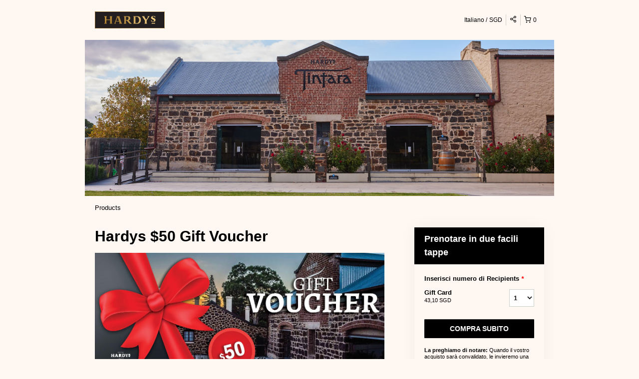

--- FILE ---
content_type: text/html; charset=UTF-8
request_url: https://hardyswines.rezdy.com/424334/hardys-50-gift-voucher?currency=SGD&lang=it
body_size: 42720
content:
<!doctype html>
<html class="no-js" lang="en">
	<head>
		<script type="text/javascript">
    (function() {
        /**
         * @type {Object}
         */
        var params = {};

                params.currencyConversionEndpoint = "https://p6c3x5sxpa.execute-api.us-west-2.amazonaws.com/prod/convert";
        params.localeDecimalSymbol = ",";
        params.currencyBase = "AUD";
        params.targetCurrency = "SGD";
        params.targetCurrencySymbol = "";
        params.currencyMessage = "Conversione stimata da {amount}";
        params.lang = "it";

        /**
         * @namespace rezdy
         */
        window.rezdy = {};
        window.rezdy.params = params;
    })();
</script>
		<!-- Smart Polyfill service, detects user agent and replies with only missing features. Modern chrome gets an empty response, IE8 gets everything -->
<script crossorigin="anonymous" src="https://cdnjs.cloudflare.com/polyfill/v2/polyfill.js?features=default,NodeList.prototype.forEach,Intl.~locale.en,Intl.~locale.fr,Intl.~locale.es,Intl.~locale.pt,Intl.~locale.de,Intl.~locale.it,Intl.~locale.zh,Intl.~locale.sv,Intl.~locale.nb,Intl.~locale.ru,Intl.~locale.da,Intl.~locale.ja,Intl.~locale.jo,Intl.~locale.ro,Intl.~locale.tr,Intl.~locale.fi,Intl.~locale.sk"></script>
		<!-- Meta tags -->
<meta charset="utf-8" />
<meta http-equiv="X-UA-Compatible" content="IE=edge,chrome=1" /><script type="text/javascript">(window.NREUM||(NREUM={})).init={privacy:{cookies_enabled:true},ajax:{deny_list:["bam.nr-data.net"]},feature_flags:["soft_nav"],distributed_tracing:{enabled:true}};(window.NREUM||(NREUM={})).loader_config={agentID:"1103461758",accountID:"571936",trustKey:"571936",xpid:"UQEGWFVVGwIAVVBTDgMAVl0=",licenseKey:"fac5ff6a9a",applicationID:"1011192709",browserID:"1103461758"};;/*! For license information please see nr-loader-spa-1.308.0.min.js.LICENSE.txt */
(()=>{var e,t,r={384:(e,t,r)=>{"use strict";r.d(t,{NT:()=>a,US:()=>u,Zm:()=>o,bQ:()=>d,dV:()=>c,pV:()=>l});var n=r(6154),i=r(1863),s=r(1910);const a={beacon:"bam.nr-data.net",errorBeacon:"bam.nr-data.net"};function o(){return n.gm.NREUM||(n.gm.NREUM={}),void 0===n.gm.newrelic&&(n.gm.newrelic=n.gm.NREUM),n.gm.NREUM}function c(){let e=o();return e.o||(e.o={ST:n.gm.setTimeout,SI:n.gm.setImmediate||n.gm.setInterval,CT:n.gm.clearTimeout,XHR:n.gm.XMLHttpRequest,REQ:n.gm.Request,EV:n.gm.Event,PR:n.gm.Promise,MO:n.gm.MutationObserver,FETCH:n.gm.fetch,WS:n.gm.WebSocket},(0,s.i)(...Object.values(e.o))),e}function d(e,t){let r=o();r.initializedAgents??={},t.initializedAt={ms:(0,i.t)(),date:new Date},r.initializedAgents[e]=t}function u(e,t){o()[e]=t}function l(){return function(){let e=o();const t=e.info||{};e.info={beacon:a.beacon,errorBeacon:a.errorBeacon,...t}}(),function(){let e=o();const t=e.init||{};e.init={...t}}(),c(),function(){let e=o();const t=e.loader_config||{};e.loader_config={...t}}(),o()}},782:(e,t,r)=>{"use strict";r.d(t,{T:()=>n});const n=r(860).K7.pageViewTiming},860:(e,t,r)=>{"use strict";r.d(t,{$J:()=>u,K7:()=>c,P3:()=>d,XX:()=>i,Yy:()=>o,df:()=>s,qY:()=>n,v4:()=>a});const n="events",i="jserrors",s="browser/blobs",a="rum",o="browser/logs",c={ajax:"ajax",genericEvents:"generic_events",jserrors:i,logging:"logging",metrics:"metrics",pageAction:"page_action",pageViewEvent:"page_view_event",pageViewTiming:"page_view_timing",sessionReplay:"session_replay",sessionTrace:"session_trace",softNav:"soft_navigations",spa:"spa"},d={[c.pageViewEvent]:1,[c.pageViewTiming]:2,[c.metrics]:3,[c.jserrors]:4,[c.spa]:5,[c.ajax]:6,[c.sessionTrace]:7,[c.softNav]:8,[c.sessionReplay]:9,[c.logging]:10,[c.genericEvents]:11},u={[c.pageViewEvent]:a,[c.pageViewTiming]:n,[c.ajax]:n,[c.spa]:n,[c.softNav]:n,[c.metrics]:i,[c.jserrors]:i,[c.sessionTrace]:s,[c.sessionReplay]:s,[c.logging]:o,[c.genericEvents]:"ins"}},944:(e,t,r)=>{"use strict";r.d(t,{R:()=>i});var n=r(3241);function i(e,t){"function"==typeof console.debug&&(console.debug("New Relic Warning: https://github.com/newrelic/newrelic-browser-agent/blob/main/docs/warning-codes.md#".concat(e),t),(0,n.W)({agentIdentifier:null,drained:null,type:"data",name:"warn",feature:"warn",data:{code:e,secondary:t}}))}},993:(e,t,r)=>{"use strict";r.d(t,{A$:()=>s,ET:()=>a,TZ:()=>o,p_:()=>i});var n=r(860);const i={ERROR:"ERROR",WARN:"WARN",INFO:"INFO",DEBUG:"DEBUG",TRACE:"TRACE"},s={OFF:0,ERROR:1,WARN:2,INFO:3,DEBUG:4,TRACE:5},a="log",o=n.K7.logging},1541:(e,t,r)=>{"use strict";r.d(t,{U:()=>i,f:()=>n});const n={MFE:"MFE",BA:"BA"};function i(e,t){if(2!==t?.harvestEndpointVersion)return{};const r=t.agentRef.runtime.appMetadata.agents[0].entityGuid;return e?{"source.id":e.id,"source.name":e.name,"source.type":e.type,"parent.id":e.parent?.id||r,"parent.type":e.parent?.type||n.BA}:{"entity.guid":r,appId:t.agentRef.info.applicationID}}},1687:(e,t,r)=>{"use strict";r.d(t,{Ak:()=>d,Ze:()=>h,x3:()=>u});var n=r(3241),i=r(7836),s=r(3606),a=r(860),o=r(2646);const c={};function d(e,t){const r={staged:!1,priority:a.P3[t]||0};l(e),c[e].get(t)||c[e].set(t,r)}function u(e,t){e&&c[e]&&(c[e].get(t)&&c[e].delete(t),p(e,t,!1),c[e].size&&f(e))}function l(e){if(!e)throw new Error("agentIdentifier required");c[e]||(c[e]=new Map)}function h(e="",t="feature",r=!1){if(l(e),!e||!c[e].get(t)||r)return p(e,t);c[e].get(t).staged=!0,f(e)}function f(e){const t=Array.from(c[e]);t.every(([e,t])=>t.staged)&&(t.sort((e,t)=>e[1].priority-t[1].priority),t.forEach(([t])=>{c[e].delete(t),p(e,t)}))}function p(e,t,r=!0){const a=e?i.ee.get(e):i.ee,c=s.i.handlers;if(!a.aborted&&a.backlog&&c){if((0,n.W)({agentIdentifier:e,type:"lifecycle",name:"drain",feature:t}),r){const e=a.backlog[t],r=c[t];if(r){for(let t=0;e&&t<e.length;++t)g(e[t],r);Object.entries(r).forEach(([e,t])=>{Object.values(t||{}).forEach(t=>{t[0]?.on&&t[0]?.context()instanceof o.y&&t[0].on(e,t[1])})})}}a.isolatedBacklog||delete c[t],a.backlog[t]=null,a.emit("drain-"+t,[])}}function g(e,t){var r=e[1];Object.values(t[r]||{}).forEach(t=>{var r=e[0];if(t[0]===r){var n=t[1],i=e[3],s=e[2];n.apply(i,s)}})}},1738:(e,t,r)=>{"use strict";r.d(t,{U:()=>f,Y:()=>h});var n=r(3241),i=r(9908),s=r(1863),a=r(944),o=r(5701),c=r(3969),d=r(8362),u=r(860),l=r(4261);function h(e,t,r,s){const h=s||r;!h||h[e]&&h[e]!==d.d.prototype[e]||(h[e]=function(){(0,i.p)(c.xV,["API/"+e+"/called"],void 0,u.K7.metrics,r.ee),(0,n.W)({agentIdentifier:r.agentIdentifier,drained:!!o.B?.[r.agentIdentifier],type:"data",name:"api",feature:l.Pl+e,data:{}});try{return t.apply(this,arguments)}catch(e){(0,a.R)(23,e)}})}function f(e,t,r,n,a){const o=e.info;null===r?delete o.jsAttributes[t]:o.jsAttributes[t]=r,(a||null===r)&&(0,i.p)(l.Pl+n,[(0,s.t)(),t,r],void 0,"session",e.ee)}},1741:(e,t,r)=>{"use strict";r.d(t,{W:()=>s});var n=r(944),i=r(4261);class s{#e(e,...t){if(this[e]!==s.prototype[e])return this[e](...t);(0,n.R)(35,e)}addPageAction(e,t){return this.#e(i.hG,e,t)}register(e){return this.#e(i.eY,e)}recordCustomEvent(e,t){return this.#e(i.fF,e,t)}setPageViewName(e,t){return this.#e(i.Fw,e,t)}setCustomAttribute(e,t,r){return this.#e(i.cD,e,t,r)}noticeError(e,t){return this.#e(i.o5,e,t)}setUserId(e,t=!1){return this.#e(i.Dl,e,t)}setApplicationVersion(e){return this.#e(i.nb,e)}setErrorHandler(e){return this.#e(i.bt,e)}addRelease(e,t){return this.#e(i.k6,e,t)}log(e,t){return this.#e(i.$9,e,t)}start(){return this.#e(i.d3)}finished(e){return this.#e(i.BL,e)}recordReplay(){return this.#e(i.CH)}pauseReplay(){return this.#e(i.Tb)}addToTrace(e){return this.#e(i.U2,e)}setCurrentRouteName(e){return this.#e(i.PA,e)}interaction(e){return this.#e(i.dT,e)}wrapLogger(e,t,r){return this.#e(i.Wb,e,t,r)}measure(e,t){return this.#e(i.V1,e,t)}consent(e){return this.#e(i.Pv,e)}}},1863:(e,t,r)=>{"use strict";function n(){return Math.floor(performance.now())}r.d(t,{t:()=>n})},1910:(e,t,r)=>{"use strict";r.d(t,{i:()=>s});var n=r(944);const i=new Map;function s(...e){return e.every(e=>{if(i.has(e))return i.get(e);const t="function"==typeof e?e.toString():"",r=t.includes("[native code]"),s=t.includes("nrWrapper");return r||s||(0,n.R)(64,e?.name||t),i.set(e,r),r})}},2555:(e,t,r)=>{"use strict";r.d(t,{D:()=>o,f:()=>a});var n=r(384),i=r(8122);const s={beacon:n.NT.beacon,errorBeacon:n.NT.errorBeacon,licenseKey:void 0,applicationID:void 0,sa:void 0,queueTime:void 0,applicationTime:void 0,ttGuid:void 0,user:void 0,account:void 0,product:void 0,extra:void 0,jsAttributes:{},userAttributes:void 0,atts:void 0,transactionName:void 0,tNamePlain:void 0};function a(e){try{return!!e.licenseKey&&!!e.errorBeacon&&!!e.applicationID}catch(e){return!1}}const o=e=>(0,i.a)(e,s)},2614:(e,t,r)=>{"use strict";r.d(t,{BB:()=>a,H3:()=>n,g:()=>d,iL:()=>c,tS:()=>o,uh:()=>i,wk:()=>s});const n="NRBA",i="SESSION",s=144e5,a=18e5,o={STARTED:"session-started",PAUSE:"session-pause",RESET:"session-reset",RESUME:"session-resume",UPDATE:"session-update"},c={SAME_TAB:"same-tab",CROSS_TAB:"cross-tab"},d={OFF:0,FULL:1,ERROR:2}},2646:(e,t,r)=>{"use strict";r.d(t,{y:()=>n});class n{constructor(e){this.contextId=e}}},2843:(e,t,r)=>{"use strict";r.d(t,{G:()=>s,u:()=>i});var n=r(3878);function i(e,t=!1,r,i){(0,n.DD)("visibilitychange",function(){if(t)return void("hidden"===document.visibilityState&&e());e(document.visibilityState)},r,i)}function s(e,t,r){(0,n.sp)("pagehide",e,t,r)}},3241:(e,t,r)=>{"use strict";r.d(t,{W:()=>s});var n=r(6154);const i="newrelic";function s(e={}){try{n.gm.dispatchEvent(new CustomEvent(i,{detail:e}))}catch(e){}}},3304:(e,t,r)=>{"use strict";r.d(t,{A:()=>s});var n=r(7836);const i=()=>{const e=new WeakSet;return(t,r)=>{if("object"==typeof r&&null!==r){if(e.has(r))return;e.add(r)}return r}};function s(e){try{return JSON.stringify(e,i())??""}catch(e){try{n.ee.emit("internal-error",[e])}catch(e){}return""}}},3333:(e,t,r)=>{"use strict";r.d(t,{$v:()=>u,TZ:()=>n,Xh:()=>c,Zp:()=>i,kd:()=>d,mq:()=>o,nf:()=>a,qN:()=>s});const n=r(860).K7.genericEvents,i=["auxclick","click","copy","keydown","paste","scrollend"],s=["focus","blur"],a=4,o=1e3,c=2e3,d=["PageAction","UserAction","BrowserPerformance"],u={RESOURCES:"experimental.resources",REGISTER:"register"}},3434:(e,t,r)=>{"use strict";r.d(t,{Jt:()=>s,YM:()=>d});var n=r(7836),i=r(5607);const s="nr@original:".concat(i.W),a=50;var o=Object.prototype.hasOwnProperty,c=!1;function d(e,t){return e||(e=n.ee),r.inPlace=function(e,t,n,i,s){n||(n="");const a="-"===n.charAt(0);for(let o=0;o<t.length;o++){const c=t[o],d=e[c];l(d)||(e[c]=r(d,a?c+n:n,i,c,s))}},r.flag=s,r;function r(t,r,n,c,d){return l(t)?t:(r||(r=""),nrWrapper[s]=t,function(e,t,r){if(Object.defineProperty&&Object.keys)try{return Object.keys(e).forEach(function(r){Object.defineProperty(t,r,{get:function(){return e[r]},set:function(t){return e[r]=t,t}})}),t}catch(e){u([e],r)}for(var n in e)o.call(e,n)&&(t[n]=e[n])}(t,nrWrapper,e),nrWrapper);function nrWrapper(){var s,o,l,h;let f;try{o=this,s=[...arguments],l="function"==typeof n?n(s,o):n||{}}catch(t){u([t,"",[s,o,c],l],e)}i(r+"start",[s,o,c],l,d);const p=performance.now();let g;try{return h=t.apply(o,s),g=performance.now(),h}catch(e){throw g=performance.now(),i(r+"err",[s,o,e],l,d),f=e,f}finally{const e=g-p,t={start:p,end:g,duration:e,isLongTask:e>=a,methodName:c,thrownError:f};t.isLongTask&&i("long-task",[t,o],l,d),i(r+"end",[s,o,h],l,d)}}}function i(r,n,i,s){if(!c||t){var a=c;c=!0;try{e.emit(r,n,i,t,s)}catch(t){u([t,r,n,i],e)}c=a}}}function u(e,t){t||(t=n.ee);try{t.emit("internal-error",e)}catch(e){}}function l(e){return!(e&&"function"==typeof e&&e.apply&&!e[s])}},3606:(e,t,r)=>{"use strict";r.d(t,{i:()=>s});var n=r(9908);s.on=a;var i=s.handlers={};function s(e,t,r,s){a(s||n.d,i,e,t,r)}function a(e,t,r,i,s){s||(s="feature"),e||(e=n.d);var a=t[s]=t[s]||{};(a[r]=a[r]||[]).push([e,i])}},3738:(e,t,r)=>{"use strict";r.d(t,{He:()=>i,Kp:()=>o,Lc:()=>d,Rz:()=>u,TZ:()=>n,bD:()=>s,d3:()=>a,jx:()=>l,sl:()=>h,uP:()=>c});const n=r(860).K7.sessionTrace,i="bstResource",s="resource",a="-start",o="-end",c="fn"+a,d="fn"+o,u="pushState",l=1e3,h=3e4},3785:(e,t,r)=>{"use strict";r.d(t,{R:()=>c,b:()=>d});var n=r(9908),i=r(1863),s=r(860),a=r(3969),o=r(993);function c(e,t,r={},c=o.p_.INFO,d=!0,u,l=(0,i.t)()){(0,n.p)(a.xV,["API/logging/".concat(c.toLowerCase(),"/called")],void 0,s.K7.metrics,e),(0,n.p)(o.ET,[l,t,r,c,d,u],void 0,s.K7.logging,e)}function d(e){return"string"==typeof e&&Object.values(o.p_).some(t=>t===e.toUpperCase().trim())}},3878:(e,t,r)=>{"use strict";function n(e,t){return{capture:e,passive:!1,signal:t}}function i(e,t,r=!1,i){window.addEventListener(e,t,n(r,i))}function s(e,t,r=!1,i){document.addEventListener(e,t,n(r,i))}r.d(t,{DD:()=>s,jT:()=>n,sp:()=>i})},3962:(e,t,r)=>{"use strict";r.d(t,{AM:()=>a,O2:()=>l,OV:()=>s,Qu:()=>h,TZ:()=>c,ih:()=>f,pP:()=>o,t1:()=>u,tC:()=>i,wD:()=>d});var n=r(860);const i=["click","keydown","submit"],s="popstate",a="api",o="initialPageLoad",c=n.K7.softNav,d=5e3,u=500,l={INITIAL_PAGE_LOAD:"",ROUTE_CHANGE:1,UNSPECIFIED:2},h={INTERACTION:1,AJAX:2,CUSTOM_END:3,CUSTOM_TRACER:4},f={IP:"in progress",PF:"pending finish",FIN:"finished",CAN:"cancelled"}},3969:(e,t,r)=>{"use strict";r.d(t,{TZ:()=>n,XG:()=>o,rs:()=>i,xV:()=>a,z_:()=>s});const n=r(860).K7.metrics,i="sm",s="cm",a="storeSupportabilityMetrics",o="storeEventMetrics"},4234:(e,t,r)=>{"use strict";r.d(t,{W:()=>s});var n=r(7836),i=r(1687);class s{constructor(e,t){this.agentIdentifier=e,this.ee=n.ee.get(e),this.featureName=t,this.blocked=!1}deregisterDrain(){(0,i.x3)(this.agentIdentifier,this.featureName)}}},4261:(e,t,r)=>{"use strict";r.d(t,{$9:()=>u,BL:()=>c,CH:()=>p,Dl:()=>R,Fw:()=>w,PA:()=>v,Pl:()=>n,Pv:()=>A,Tb:()=>h,U2:()=>a,V1:()=>E,Wb:()=>T,bt:()=>y,cD:()=>b,d3:()=>x,dT:()=>d,eY:()=>g,fF:()=>f,hG:()=>s,hw:()=>i,k6:()=>o,nb:()=>m,o5:()=>l});const n="api-",i=n+"ixn-",s="addPageAction",a="addToTrace",o="addRelease",c="finished",d="interaction",u="log",l="noticeError",h="pauseReplay",f="recordCustomEvent",p="recordReplay",g="register",m="setApplicationVersion",v="setCurrentRouteName",b="setCustomAttribute",y="setErrorHandler",w="setPageViewName",R="setUserId",x="start",T="wrapLogger",E="measure",A="consent"},5205:(e,t,r)=>{"use strict";r.d(t,{j:()=>S});var n=r(384),i=r(1741);var s=r(2555),a=r(3333);const o=e=>{if(!e||"string"!=typeof e)return!1;try{document.createDocumentFragment().querySelector(e)}catch{return!1}return!0};var c=r(2614),d=r(944),u=r(8122);const l="[data-nr-mask]",h=e=>(0,u.a)(e,(()=>{const e={feature_flags:[],experimental:{allow_registered_children:!1,resources:!1},mask_selector:"*",block_selector:"[data-nr-block]",mask_input_options:{color:!1,date:!1,"datetime-local":!1,email:!1,month:!1,number:!1,range:!1,search:!1,tel:!1,text:!1,time:!1,url:!1,week:!1,textarea:!1,select:!1,password:!0}};return{ajax:{deny_list:void 0,block_internal:!0,enabled:!0,autoStart:!0},api:{get allow_registered_children(){return e.feature_flags.includes(a.$v.REGISTER)||e.experimental.allow_registered_children},set allow_registered_children(t){e.experimental.allow_registered_children=t},duplicate_registered_data:!1},browser_consent_mode:{enabled:!1},distributed_tracing:{enabled:void 0,exclude_newrelic_header:void 0,cors_use_newrelic_header:void 0,cors_use_tracecontext_headers:void 0,allowed_origins:void 0},get feature_flags(){return e.feature_flags},set feature_flags(t){e.feature_flags=t},generic_events:{enabled:!0,autoStart:!0},harvest:{interval:30},jserrors:{enabled:!0,autoStart:!0},logging:{enabled:!0,autoStart:!0},metrics:{enabled:!0,autoStart:!0},obfuscate:void 0,page_action:{enabled:!0},page_view_event:{enabled:!0,autoStart:!0},page_view_timing:{enabled:!0,autoStart:!0},performance:{capture_marks:!1,capture_measures:!1,capture_detail:!0,resources:{get enabled(){return e.feature_flags.includes(a.$v.RESOURCES)||e.experimental.resources},set enabled(t){e.experimental.resources=t},asset_types:[],first_party_domains:[],ignore_newrelic:!0}},privacy:{cookies_enabled:!0},proxy:{assets:void 0,beacon:void 0},session:{expiresMs:c.wk,inactiveMs:c.BB},session_replay:{autoStart:!0,enabled:!1,preload:!1,sampling_rate:10,error_sampling_rate:100,collect_fonts:!1,inline_images:!1,fix_stylesheets:!0,mask_all_inputs:!0,get mask_text_selector(){return e.mask_selector},set mask_text_selector(t){o(t)?e.mask_selector="".concat(t,",").concat(l):""===t||null===t?e.mask_selector=l:(0,d.R)(5,t)},get block_class(){return"nr-block"},get ignore_class(){return"nr-ignore"},get mask_text_class(){return"nr-mask"},get block_selector(){return e.block_selector},set block_selector(t){o(t)?e.block_selector+=",".concat(t):""!==t&&(0,d.R)(6,t)},get mask_input_options(){return e.mask_input_options},set mask_input_options(t){t&&"object"==typeof t?e.mask_input_options={...t,password:!0}:(0,d.R)(7,t)}},session_trace:{enabled:!0,autoStart:!0},soft_navigations:{enabled:!0,autoStart:!0},spa:{enabled:!0,autoStart:!0},ssl:void 0,user_actions:{enabled:!0,elementAttributes:["id","className","tagName","type"]}}})());var f=r(6154),p=r(9324);let g=0;const m={buildEnv:p.F3,distMethod:p.Xs,version:p.xv,originTime:f.WN},v={consented:!1},b={appMetadata:{},get consented(){return this.session?.state?.consent||v.consented},set consented(e){v.consented=e},customTransaction:void 0,denyList:void 0,disabled:!1,harvester:void 0,isolatedBacklog:!1,isRecording:!1,loaderType:void 0,maxBytes:3e4,obfuscator:void 0,onerror:void 0,ptid:void 0,releaseIds:{},session:void 0,timeKeeper:void 0,registeredEntities:[],jsAttributesMetadata:{bytes:0},get harvestCount(){return++g}},y=e=>{const t=(0,u.a)(e,b),r=Object.keys(m).reduce((e,t)=>(e[t]={value:m[t],writable:!1,configurable:!0,enumerable:!0},e),{});return Object.defineProperties(t,r)};var w=r(5701);const R=e=>{const t=e.startsWith("http");e+="/",r.p=t?e:"https://"+e};var x=r(7836),T=r(3241);const E={accountID:void 0,trustKey:void 0,agentID:void 0,licenseKey:void 0,applicationID:void 0,xpid:void 0},A=e=>(0,u.a)(e,E),_=new Set;function S(e,t={},r,a){let{init:o,info:c,loader_config:d,runtime:u={},exposed:l=!0}=t;if(!c){const e=(0,n.pV)();o=e.init,c=e.info,d=e.loader_config}e.init=h(o||{}),e.loader_config=A(d||{}),c.jsAttributes??={},f.bv&&(c.jsAttributes.isWorker=!0),e.info=(0,s.D)(c);const p=e.init,g=[c.beacon,c.errorBeacon];_.has(e.agentIdentifier)||(p.proxy.assets&&(R(p.proxy.assets),g.push(p.proxy.assets)),p.proxy.beacon&&g.push(p.proxy.beacon),e.beacons=[...g],function(e){const t=(0,n.pV)();Object.getOwnPropertyNames(i.W.prototype).forEach(r=>{const n=i.W.prototype[r];if("function"!=typeof n||"constructor"===n)return;let s=t[r];e[r]&&!1!==e.exposed&&"micro-agent"!==e.runtime?.loaderType&&(t[r]=(...t)=>{const n=e[r](...t);return s?s(...t):n})})}(e),(0,n.US)("activatedFeatures",w.B)),u.denyList=[...p.ajax.deny_list||[],...p.ajax.block_internal?g:[]],u.ptid=e.agentIdentifier,u.loaderType=r,e.runtime=y(u),_.has(e.agentIdentifier)||(e.ee=x.ee.get(e.agentIdentifier),e.exposed=l,(0,T.W)({agentIdentifier:e.agentIdentifier,drained:!!w.B?.[e.agentIdentifier],type:"lifecycle",name:"initialize",feature:void 0,data:e.config})),_.add(e.agentIdentifier)}},5270:(e,t,r)=>{"use strict";r.d(t,{Aw:()=>a,SR:()=>s,rF:()=>o});var n=r(384),i=r(7767);function s(e){return!!(0,n.dV)().o.MO&&(0,i.V)(e)&&!0===e?.session_trace.enabled}function a(e){return!0===e?.session_replay.preload&&s(e)}function o(e,t){try{if("string"==typeof t?.type){if("password"===t.type.toLowerCase())return"*".repeat(e?.length||0);if(void 0!==t?.dataset?.nrUnmask||t?.classList?.contains("nr-unmask"))return e}}catch(e){}return"string"==typeof e?e.replace(/[\S]/g,"*"):"*".repeat(e?.length||0)}},5289:(e,t,r)=>{"use strict";r.d(t,{GG:()=>a,Qr:()=>c,sB:()=>o});var n=r(3878),i=r(6389);function s(){return"undefined"==typeof document||"complete"===document.readyState}function a(e,t){if(s())return e();const r=(0,i.J)(e),a=setInterval(()=>{s()&&(clearInterval(a),r())},500);(0,n.sp)("load",r,t)}function o(e){if(s())return e();(0,n.DD)("DOMContentLoaded",e)}function c(e){if(s())return e();(0,n.sp)("popstate",e)}},5607:(e,t,r)=>{"use strict";r.d(t,{W:()=>n});const n=(0,r(9566).bz)()},5701:(e,t,r)=>{"use strict";r.d(t,{B:()=>s,t:()=>a});var n=r(3241);const i=new Set,s={};function a(e,t){const r=t.agentIdentifier;s[r]??={},e&&"object"==typeof e&&(i.has(r)||(t.ee.emit("rumresp",[e]),s[r]=e,i.add(r),(0,n.W)({agentIdentifier:r,loaded:!0,drained:!0,type:"lifecycle",name:"load",feature:void 0,data:e})))}},6154:(e,t,r)=>{"use strict";r.d(t,{OF:()=>d,RI:()=>i,WN:()=>h,bv:()=>s,eN:()=>f,gm:()=>a,lR:()=>l,m:()=>c,mw:()=>o,sb:()=>u});var n=r(1863);const i="undefined"!=typeof window&&!!window.document,s="undefined"!=typeof WorkerGlobalScope&&("undefined"!=typeof self&&self instanceof WorkerGlobalScope&&self.navigator instanceof WorkerNavigator||"undefined"!=typeof globalThis&&globalThis instanceof WorkerGlobalScope&&globalThis.navigator instanceof WorkerNavigator),a=i?window:"undefined"!=typeof WorkerGlobalScope&&("undefined"!=typeof self&&self instanceof WorkerGlobalScope&&self||"undefined"!=typeof globalThis&&globalThis instanceof WorkerGlobalScope&&globalThis),o=Boolean("hidden"===a?.document?.visibilityState),c=""+a?.location,d=/iPad|iPhone|iPod/.test(a.navigator?.userAgent),u=d&&"undefined"==typeof SharedWorker,l=(()=>{const e=a.navigator?.userAgent?.match(/Firefox[/\s](\d+\.\d+)/);return Array.isArray(e)&&e.length>=2?+e[1]:0})(),h=Date.now()-(0,n.t)(),f=()=>"undefined"!=typeof PerformanceNavigationTiming&&a?.performance?.getEntriesByType("navigation")?.[0]?.responseStart},6344:(e,t,r)=>{"use strict";r.d(t,{BB:()=>u,Qb:()=>l,TZ:()=>i,Ug:()=>a,Vh:()=>s,_s:()=>o,bc:()=>d,yP:()=>c});var n=r(2614);const i=r(860).K7.sessionReplay,s="errorDuringReplay",a=.12,o={DomContentLoaded:0,Load:1,FullSnapshot:2,IncrementalSnapshot:3,Meta:4,Custom:5},c={[n.g.ERROR]:15e3,[n.g.FULL]:3e5,[n.g.OFF]:0},d={RESET:{message:"Session was reset",sm:"Reset"},IMPORT:{message:"Recorder failed to import",sm:"Import"},TOO_MANY:{message:"429: Too Many Requests",sm:"Too-Many"},TOO_BIG:{message:"Payload was too large",sm:"Too-Big"},CROSS_TAB:{message:"Session Entity was set to OFF on another tab",sm:"Cross-Tab"},ENTITLEMENTS:{message:"Session Replay is not allowed and will not be started",sm:"Entitlement"}},u=5e3,l={API:"api",RESUME:"resume",SWITCH_TO_FULL:"switchToFull",INITIALIZE:"initialize",PRELOAD:"preload"}},6389:(e,t,r)=>{"use strict";function n(e,t=500,r={}){const n=r?.leading||!1;let i;return(...r)=>{n&&void 0===i&&(e.apply(this,r),i=setTimeout(()=>{i=clearTimeout(i)},t)),n||(clearTimeout(i),i=setTimeout(()=>{e.apply(this,r)},t))}}function i(e){let t=!1;return(...r)=>{t||(t=!0,e.apply(this,r))}}r.d(t,{J:()=>i,s:()=>n})},6630:(e,t,r)=>{"use strict";r.d(t,{T:()=>n});const n=r(860).K7.pageViewEvent},6774:(e,t,r)=>{"use strict";r.d(t,{T:()=>n});const n=r(860).K7.jserrors},7295:(e,t,r)=>{"use strict";r.d(t,{Xv:()=>a,gX:()=>i,iW:()=>s});var n=[];function i(e){if(!e||s(e))return!1;if(0===n.length)return!0;if("*"===n[0].hostname)return!1;for(var t=0;t<n.length;t++){var r=n[t];if(r.hostname.test(e.hostname)&&r.pathname.test(e.pathname))return!1}return!0}function s(e){return void 0===e.hostname}function a(e){if(n=[],e&&e.length)for(var t=0;t<e.length;t++){let r=e[t];if(!r)continue;if("*"===r)return void(n=[{hostname:"*"}]);0===r.indexOf("http://")?r=r.substring(7):0===r.indexOf("https://")&&(r=r.substring(8));const i=r.indexOf("/");let s,a;i>0?(s=r.substring(0,i),a=r.substring(i)):(s=r,a="*");let[c]=s.split(":");n.push({hostname:o(c),pathname:o(a,!0)})}}function o(e,t=!1){const r=e.replace(/[.+?^${}()|[\]\\]/g,e=>"\\"+e).replace(/\*/g,".*?");return new RegExp((t?"^":"")+r+"$")}},7485:(e,t,r)=>{"use strict";r.d(t,{D:()=>i});var n=r(6154);function i(e){if(0===(e||"").indexOf("data:"))return{protocol:"data"};try{const t=new URL(e,location.href),r={port:t.port,hostname:t.hostname,pathname:t.pathname,search:t.search,protocol:t.protocol.slice(0,t.protocol.indexOf(":")),sameOrigin:t.protocol===n.gm?.location?.protocol&&t.host===n.gm?.location?.host};return r.port&&""!==r.port||("http:"===t.protocol&&(r.port="80"),"https:"===t.protocol&&(r.port="443")),r.pathname&&""!==r.pathname?r.pathname.startsWith("/")||(r.pathname="/".concat(r.pathname)):r.pathname="/",r}catch(e){return{}}}},7699:(e,t,r)=>{"use strict";r.d(t,{It:()=>s,KC:()=>o,No:()=>i,qh:()=>a});var n=r(860);const i=16e3,s=1e6,a="SESSION_ERROR",o={[n.K7.logging]:!0,[n.K7.genericEvents]:!1,[n.K7.jserrors]:!1,[n.K7.ajax]:!1}},7767:(e,t,r)=>{"use strict";r.d(t,{V:()=>i});var n=r(6154);const i=e=>n.RI&&!0===e?.privacy.cookies_enabled},7836:(e,t,r)=>{"use strict";r.d(t,{P:()=>o,ee:()=>c});var n=r(384),i=r(8990),s=r(2646),a=r(5607);const o="nr@context:".concat(a.W),c=function e(t,r){var n={},a={},u={},l=!1;try{l=16===r.length&&d.initializedAgents?.[r]?.runtime.isolatedBacklog}catch(e){}var h={on:p,addEventListener:p,removeEventListener:function(e,t){var r=n[e];if(!r)return;for(var i=0;i<r.length;i++)r[i]===t&&r.splice(i,1)},emit:function(e,r,n,i,s){!1!==s&&(s=!0);if(c.aborted&&!i)return;t&&s&&t.emit(e,r,n);var o=f(n);g(e).forEach(e=>{e.apply(o,r)});var d=v()[a[e]];d&&d.push([h,e,r,o]);return o},get:m,listeners:g,context:f,buffer:function(e,t){const r=v();if(t=t||"feature",h.aborted)return;Object.entries(e||{}).forEach(([e,n])=>{a[n]=t,t in r||(r[t]=[])})},abort:function(){h._aborted=!0,Object.keys(h.backlog).forEach(e=>{delete h.backlog[e]})},isBuffering:function(e){return!!v()[a[e]]},debugId:r,backlog:l?{}:t&&"object"==typeof t.backlog?t.backlog:{},isolatedBacklog:l};return Object.defineProperty(h,"aborted",{get:()=>{let e=h._aborted||!1;return e||(t&&(e=t.aborted),e)}}),h;function f(e){return e&&e instanceof s.y?e:e?(0,i.I)(e,o,()=>new s.y(o)):new s.y(o)}function p(e,t){n[e]=g(e).concat(t)}function g(e){return n[e]||[]}function m(t){return u[t]=u[t]||e(h,t)}function v(){return h.backlog}}(void 0,"globalEE"),d=(0,n.Zm)();d.ee||(d.ee=c)},8122:(e,t,r)=>{"use strict";r.d(t,{a:()=>i});var n=r(944);function i(e,t){try{if(!e||"object"!=typeof e)return(0,n.R)(3);if(!t||"object"!=typeof t)return(0,n.R)(4);const r=Object.create(Object.getPrototypeOf(t),Object.getOwnPropertyDescriptors(t)),s=0===Object.keys(r).length?e:r;for(let a in s)if(void 0!==e[a])try{if(null===e[a]){r[a]=null;continue}Array.isArray(e[a])&&Array.isArray(t[a])?r[a]=Array.from(new Set([...e[a],...t[a]])):"object"==typeof e[a]&&"object"==typeof t[a]?r[a]=i(e[a],t[a]):r[a]=e[a]}catch(e){r[a]||(0,n.R)(1,e)}return r}catch(e){(0,n.R)(2,e)}}},8139:(e,t,r)=>{"use strict";r.d(t,{u:()=>h});var n=r(7836),i=r(3434),s=r(8990),a=r(6154);const o={},c=a.gm.XMLHttpRequest,d="addEventListener",u="removeEventListener",l="nr@wrapped:".concat(n.P);function h(e){var t=function(e){return(e||n.ee).get("events")}(e);if(o[t.debugId]++)return t;o[t.debugId]=1;var r=(0,i.YM)(t,!0);function h(e){r.inPlace(e,[d,u],"-",p)}function p(e,t){return e[1]}return"getPrototypeOf"in Object&&(a.RI&&f(document,h),c&&f(c.prototype,h),f(a.gm,h)),t.on(d+"-start",function(e,t){var n=e[1];if(null!==n&&("function"==typeof n||"object"==typeof n)&&"newrelic"!==e[0]){var i=(0,s.I)(n,l,function(){var e={object:function(){if("function"!=typeof n.handleEvent)return;return n.handleEvent.apply(n,arguments)},function:n}[typeof n];return e?r(e,"fn-",null,e.name||"anonymous"):n});this.wrapped=e[1]=i}}),t.on(u+"-start",function(e){e[1]=this.wrapped||e[1]}),t}function f(e,t,...r){let n=e;for(;"object"==typeof n&&!Object.prototype.hasOwnProperty.call(n,d);)n=Object.getPrototypeOf(n);n&&t(n,...r)}},8362:(e,t,r)=>{"use strict";r.d(t,{d:()=>s});var n=r(9566),i=r(1741);class s extends i.W{agentIdentifier=(0,n.LA)(16)}},8374:(e,t,r)=>{r.nc=(()=>{try{return document?.currentScript?.nonce}catch(e){}return""})()},8990:(e,t,r)=>{"use strict";r.d(t,{I:()=>i});var n=Object.prototype.hasOwnProperty;function i(e,t,r){if(n.call(e,t))return e[t];var i=r();if(Object.defineProperty&&Object.keys)try{return Object.defineProperty(e,t,{value:i,writable:!0,enumerable:!1}),i}catch(e){}return e[t]=i,i}},9119:(e,t,r)=>{"use strict";r.d(t,{L:()=>s});var n=/([^?#]*)[^#]*(#[^?]*|$).*/,i=/([^?#]*)().*/;function s(e,t){return e?e.replace(t?n:i,"$1$2"):e}},9300:(e,t,r)=>{"use strict";r.d(t,{T:()=>n});const n=r(860).K7.ajax},9324:(e,t,r)=>{"use strict";r.d(t,{AJ:()=>a,F3:()=>i,Xs:()=>s,Yq:()=>o,xv:()=>n});const n="1.308.0",i="PROD",s="CDN",a="@newrelic/rrweb",o="1.0.1"},9566:(e,t,r)=>{"use strict";r.d(t,{LA:()=>o,ZF:()=>c,bz:()=>a,el:()=>d});var n=r(6154);const i="xxxxxxxx-xxxx-4xxx-yxxx-xxxxxxxxxxxx";function s(e,t){return e?15&e[t]:16*Math.random()|0}function a(){const e=n.gm?.crypto||n.gm?.msCrypto;let t,r=0;return e&&e.getRandomValues&&(t=e.getRandomValues(new Uint8Array(30))),i.split("").map(e=>"x"===e?s(t,r++).toString(16):"y"===e?(3&s()|8).toString(16):e).join("")}function o(e){const t=n.gm?.crypto||n.gm?.msCrypto;let r,i=0;t&&t.getRandomValues&&(r=t.getRandomValues(new Uint8Array(e)));const a=[];for(var o=0;o<e;o++)a.push(s(r,i++).toString(16));return a.join("")}function c(){return o(16)}function d(){return o(32)}},9908:(e,t,r)=>{"use strict";r.d(t,{d:()=>n,p:()=>i});var n=r(7836).ee.get("handle");function i(e,t,r,i,s){s?(s.buffer([e],i),s.emit(e,t,r)):(n.buffer([e],i),n.emit(e,t,r))}}},n={};function i(e){var t=n[e];if(void 0!==t)return t.exports;var s=n[e]={exports:{}};return r[e](s,s.exports,i),s.exports}i.m=r,i.d=(e,t)=>{for(var r in t)i.o(t,r)&&!i.o(e,r)&&Object.defineProperty(e,r,{enumerable:!0,get:t[r]})},i.f={},i.e=e=>Promise.all(Object.keys(i.f).reduce((t,r)=>(i.f[r](e,t),t),[])),i.u=e=>({212:"nr-spa-compressor",249:"nr-spa-recorder",478:"nr-spa"}[e]+"-1.308.0.min.js"),i.o=(e,t)=>Object.prototype.hasOwnProperty.call(e,t),e={},t="NRBA-1.308.0.PROD:",i.l=(r,n,s,a)=>{if(e[r])e[r].push(n);else{var o,c;if(void 0!==s)for(var d=document.getElementsByTagName("script"),u=0;u<d.length;u++){var l=d[u];if(l.getAttribute("src")==r||l.getAttribute("data-webpack")==t+s){o=l;break}}if(!o){c=!0;var h={478:"sha512-RSfSVnmHk59T/uIPbdSE0LPeqcEdF4/+XhfJdBuccH5rYMOEZDhFdtnh6X6nJk7hGpzHd9Ujhsy7lZEz/ORYCQ==",249:"sha512-ehJXhmntm85NSqW4MkhfQqmeKFulra3klDyY0OPDUE+sQ3GokHlPh1pmAzuNy//3j4ac6lzIbmXLvGQBMYmrkg==",212:"sha512-B9h4CR46ndKRgMBcK+j67uSR2RCnJfGefU+A7FrgR/k42ovXy5x/MAVFiSvFxuVeEk/pNLgvYGMp1cBSK/G6Fg=="};(o=document.createElement("script")).charset="utf-8",i.nc&&o.setAttribute("nonce",i.nc),o.setAttribute("data-webpack",t+s),o.src=r,0!==o.src.indexOf(window.location.origin+"/")&&(o.crossOrigin="anonymous"),h[a]&&(o.integrity=h[a])}e[r]=[n];var f=(t,n)=>{o.onerror=o.onload=null,clearTimeout(p);var i=e[r];if(delete e[r],o.parentNode&&o.parentNode.removeChild(o),i&&i.forEach(e=>e(n)),t)return t(n)},p=setTimeout(f.bind(null,void 0,{type:"timeout",target:o}),12e4);o.onerror=f.bind(null,o.onerror),o.onload=f.bind(null,o.onload),c&&document.head.appendChild(o)}},i.r=e=>{"undefined"!=typeof Symbol&&Symbol.toStringTag&&Object.defineProperty(e,Symbol.toStringTag,{value:"Module"}),Object.defineProperty(e,"__esModule",{value:!0})},i.p="https://js-agent.newrelic.com/",(()=>{var e={38:0,788:0};i.f.j=(t,r)=>{var n=i.o(e,t)?e[t]:void 0;if(0!==n)if(n)r.push(n[2]);else{var s=new Promise((r,i)=>n=e[t]=[r,i]);r.push(n[2]=s);var a=i.p+i.u(t),o=new Error;i.l(a,r=>{if(i.o(e,t)&&(0!==(n=e[t])&&(e[t]=void 0),n)){var s=r&&("load"===r.type?"missing":r.type),a=r&&r.target&&r.target.src;o.message="Loading chunk "+t+" failed: ("+s+": "+a+")",o.name="ChunkLoadError",o.type=s,o.request=a,n[1](o)}},"chunk-"+t,t)}};var t=(t,r)=>{var n,s,[a,o,c]=r,d=0;if(a.some(t=>0!==e[t])){for(n in o)i.o(o,n)&&(i.m[n]=o[n]);if(c)c(i)}for(t&&t(r);d<a.length;d++)s=a[d],i.o(e,s)&&e[s]&&e[s][0](),e[s]=0},r=self["webpackChunk:NRBA-1.308.0.PROD"]=self["webpackChunk:NRBA-1.308.0.PROD"]||[];r.forEach(t.bind(null,0)),r.push=t.bind(null,r.push.bind(r))})(),(()=>{"use strict";i(8374);var e=i(8362),t=i(860);const r=Object.values(t.K7);var n=i(5205);var s=i(9908),a=i(1863),o=i(4261),c=i(1738);var d=i(1687),u=i(4234),l=i(5289),h=i(6154),f=i(944),p=i(5270),g=i(7767),m=i(6389),v=i(7699);class b extends u.W{constructor(e,t){super(e.agentIdentifier,t),this.agentRef=e,this.abortHandler=void 0,this.featAggregate=void 0,this.loadedSuccessfully=void 0,this.onAggregateImported=new Promise(e=>{this.loadedSuccessfully=e}),this.deferred=Promise.resolve(),!1===e.init[this.featureName].autoStart?this.deferred=new Promise((t,r)=>{this.ee.on("manual-start-all",(0,m.J)(()=>{(0,d.Ak)(e.agentIdentifier,this.featureName),t()}))}):(0,d.Ak)(e.agentIdentifier,t)}importAggregator(e,t,r={}){if(this.featAggregate)return;const n=async()=>{let n;await this.deferred;try{if((0,g.V)(e.init)){const{setupAgentSession:t}=await i.e(478).then(i.bind(i,8766));n=t(e)}}catch(e){(0,f.R)(20,e),this.ee.emit("internal-error",[e]),(0,s.p)(v.qh,[e],void 0,this.featureName,this.ee)}try{if(!this.#t(this.featureName,n,e.init))return(0,d.Ze)(this.agentIdentifier,this.featureName),void this.loadedSuccessfully(!1);const{Aggregate:i}=await t();this.featAggregate=new i(e,r),e.runtime.harvester.initializedAggregates.push(this.featAggregate),this.loadedSuccessfully(!0)}catch(e){(0,f.R)(34,e),this.abortHandler?.(),(0,d.Ze)(this.agentIdentifier,this.featureName,!0),this.loadedSuccessfully(!1),this.ee&&this.ee.abort()}};h.RI?(0,l.GG)(()=>n(),!0):n()}#t(e,r,n){if(this.blocked)return!1;switch(e){case t.K7.sessionReplay:return(0,p.SR)(n)&&!!r;case t.K7.sessionTrace:return!!r;default:return!0}}}var y=i(6630),w=i(2614),R=i(3241);class x extends b{static featureName=y.T;constructor(e){var t;super(e,y.T),this.setupInspectionEvents(e.agentIdentifier),t=e,(0,c.Y)(o.Fw,function(e,r){"string"==typeof e&&("/"!==e.charAt(0)&&(e="/"+e),t.runtime.customTransaction=(r||"http://custom.transaction")+e,(0,s.p)(o.Pl+o.Fw,[(0,a.t)()],void 0,void 0,t.ee))},t),this.importAggregator(e,()=>i.e(478).then(i.bind(i,2467)))}setupInspectionEvents(e){const t=(t,r)=>{t&&(0,R.W)({agentIdentifier:e,timeStamp:t.timeStamp,loaded:"complete"===t.target.readyState,type:"window",name:r,data:t.target.location+""})};(0,l.sB)(e=>{t(e,"DOMContentLoaded")}),(0,l.GG)(e=>{t(e,"load")}),(0,l.Qr)(e=>{t(e,"navigate")}),this.ee.on(w.tS.UPDATE,(t,r)=>{(0,R.W)({agentIdentifier:e,type:"lifecycle",name:"session",data:r})})}}var T=i(384);class E extends e.d{constructor(e){var t;(super(),h.gm)?(this.features={},(0,T.bQ)(this.agentIdentifier,this),this.desiredFeatures=new Set(e.features||[]),this.desiredFeatures.add(x),(0,n.j)(this,e,e.loaderType||"agent"),t=this,(0,c.Y)(o.cD,function(e,r,n=!1){if("string"==typeof e){if(["string","number","boolean"].includes(typeof r)||null===r)return(0,c.U)(t,e,r,o.cD,n);(0,f.R)(40,typeof r)}else(0,f.R)(39,typeof e)},t),function(e){(0,c.Y)(o.Dl,function(t,r=!1){if("string"!=typeof t&&null!==t)return void(0,f.R)(41,typeof t);const n=e.info.jsAttributes["enduser.id"];r&&null!=n&&n!==t?(0,s.p)(o.Pl+"setUserIdAndResetSession",[t],void 0,"session",e.ee):(0,c.U)(e,"enduser.id",t,o.Dl,!0)},e)}(this),function(e){(0,c.Y)(o.nb,function(t){if("string"==typeof t||null===t)return(0,c.U)(e,"application.version",t,o.nb,!1);(0,f.R)(42,typeof t)},e)}(this),function(e){(0,c.Y)(o.d3,function(){e.ee.emit("manual-start-all")},e)}(this),function(e){(0,c.Y)(o.Pv,function(t=!0){if("boolean"==typeof t){if((0,s.p)(o.Pl+o.Pv,[t],void 0,"session",e.ee),e.runtime.consented=t,t){const t=e.features.page_view_event;t.onAggregateImported.then(e=>{const r=t.featAggregate;e&&!r.sentRum&&r.sendRum()})}}else(0,f.R)(65,typeof t)},e)}(this),this.run()):(0,f.R)(21)}get config(){return{info:this.info,init:this.init,loader_config:this.loader_config,runtime:this.runtime}}get api(){return this}run(){try{const e=function(e){const t={};return r.forEach(r=>{t[r]=!!e[r]?.enabled}),t}(this.init),n=[...this.desiredFeatures];n.sort((e,r)=>t.P3[e.featureName]-t.P3[r.featureName]),n.forEach(r=>{if(!e[r.featureName]&&r.featureName!==t.K7.pageViewEvent)return;if(r.featureName===t.K7.spa)return void(0,f.R)(67);const n=function(e){switch(e){case t.K7.ajax:return[t.K7.jserrors];case t.K7.sessionTrace:return[t.K7.ajax,t.K7.pageViewEvent];case t.K7.sessionReplay:return[t.K7.sessionTrace];case t.K7.pageViewTiming:return[t.K7.pageViewEvent];default:return[]}}(r.featureName).filter(e=>!(e in this.features));n.length>0&&(0,f.R)(36,{targetFeature:r.featureName,missingDependencies:n}),this.features[r.featureName]=new r(this)})}catch(e){(0,f.R)(22,e);for(const e in this.features)this.features[e].abortHandler?.();const t=(0,T.Zm)();delete t.initializedAgents[this.agentIdentifier]?.features,delete this.sharedAggregator;return t.ee.get(this.agentIdentifier).abort(),!1}}}var A=i(2843),_=i(782);class S extends b{static featureName=_.T;constructor(e){super(e,_.T),h.RI&&((0,A.u)(()=>(0,s.p)("docHidden",[(0,a.t)()],void 0,_.T,this.ee),!0),(0,A.G)(()=>(0,s.p)("winPagehide",[(0,a.t)()],void 0,_.T,this.ee)),this.importAggregator(e,()=>i.e(478).then(i.bind(i,9917))))}}var O=i(3969);class I extends b{static featureName=O.TZ;constructor(e){super(e,O.TZ),h.RI&&document.addEventListener("securitypolicyviolation",e=>{(0,s.p)(O.xV,["Generic/CSPViolation/Detected"],void 0,this.featureName,this.ee)}),this.importAggregator(e,()=>i.e(478).then(i.bind(i,6555)))}}var N=i(6774),P=i(3878),k=i(3304);class D{constructor(e,t,r,n,i){this.name="UncaughtError",this.message="string"==typeof e?e:(0,k.A)(e),this.sourceURL=t,this.line=r,this.column=n,this.__newrelic=i}}function C(e){return M(e)?e:new D(void 0!==e?.message?e.message:e,e?.filename||e?.sourceURL,e?.lineno||e?.line,e?.colno||e?.col,e?.__newrelic,e?.cause)}function j(e){const t="Unhandled Promise Rejection: ";if(!e?.reason)return;if(M(e.reason)){try{e.reason.message.startsWith(t)||(e.reason.message=t+e.reason.message)}catch(e){}return C(e.reason)}const r=C(e.reason);return(r.message||"").startsWith(t)||(r.message=t+r.message),r}function L(e){if(e.error instanceof SyntaxError&&!/:\d+$/.test(e.error.stack?.trim())){const t=new D(e.message,e.filename,e.lineno,e.colno,e.error.__newrelic,e.cause);return t.name=SyntaxError.name,t}return M(e.error)?e.error:C(e)}function M(e){return e instanceof Error&&!!e.stack}function H(e,r,n,i,o=(0,a.t)()){"string"==typeof e&&(e=new Error(e)),(0,s.p)("err",[e,o,!1,r,n.runtime.isRecording,void 0,i],void 0,t.K7.jserrors,n.ee),(0,s.p)("uaErr",[],void 0,t.K7.genericEvents,n.ee)}var B=i(1541),K=i(993),W=i(3785);function U(e,{customAttributes:t={},level:r=K.p_.INFO}={},n,i,s=(0,a.t)()){(0,W.R)(n.ee,e,t,r,!1,i,s)}function F(e,r,n,i,c=(0,a.t)()){(0,s.p)(o.Pl+o.hG,[c,e,r,i],void 0,t.K7.genericEvents,n.ee)}function V(e,r,n,i,c=(0,a.t)()){const{start:d,end:u,customAttributes:l}=r||{},h={customAttributes:l||{}};if("object"!=typeof h.customAttributes||"string"!=typeof e||0===e.length)return void(0,f.R)(57);const p=(e,t)=>null==e?t:"number"==typeof e?e:e instanceof PerformanceMark?e.startTime:Number.NaN;if(h.start=p(d,0),h.end=p(u,c),Number.isNaN(h.start)||Number.isNaN(h.end))(0,f.R)(57);else{if(h.duration=h.end-h.start,!(h.duration<0))return(0,s.p)(o.Pl+o.V1,[h,e,i],void 0,t.K7.genericEvents,n.ee),h;(0,f.R)(58)}}function G(e,r={},n,i,c=(0,a.t)()){(0,s.p)(o.Pl+o.fF,[c,e,r,i],void 0,t.K7.genericEvents,n.ee)}function z(e){(0,c.Y)(o.eY,function(t){return Y(e,t)},e)}function Y(e,r,n){(0,f.R)(54,"newrelic.register"),r||={},r.type=B.f.MFE,r.licenseKey||=e.info.licenseKey,r.blocked=!1,r.parent=n||{},Array.isArray(r.tags)||(r.tags=[]);const i={};r.tags.forEach(e=>{"name"!==e&&"id"!==e&&(i["source.".concat(e)]=!0)}),r.isolated??=!0;let o=()=>{};const c=e.runtime.registeredEntities;if(!r.isolated){const e=c.find(({metadata:{target:{id:e}}})=>e===r.id&&!r.isolated);if(e)return e}const d=e=>{r.blocked=!0,o=e};function u(e){return"string"==typeof e&&!!e.trim()&&e.trim().length<501||"number"==typeof e}e.init.api.allow_registered_children||d((0,m.J)(()=>(0,f.R)(55))),u(r.id)&&u(r.name)||d((0,m.J)(()=>(0,f.R)(48,r)));const l={addPageAction:(t,n={})=>g(F,[t,{...i,...n},e],r),deregister:()=>{d((0,m.J)(()=>(0,f.R)(68)))},log:(t,n={})=>g(U,[t,{...n,customAttributes:{...i,...n.customAttributes||{}}},e],r),measure:(t,n={})=>g(V,[t,{...n,customAttributes:{...i,...n.customAttributes||{}}},e],r),noticeError:(t,n={})=>g(H,[t,{...i,...n},e],r),register:(t={})=>g(Y,[e,t],l.metadata.target),recordCustomEvent:(t,n={})=>g(G,[t,{...i,...n},e],r),setApplicationVersion:e=>p("application.version",e),setCustomAttribute:(e,t)=>p(e,t),setUserId:e=>p("enduser.id",e),metadata:{customAttributes:i,target:r}},h=()=>(r.blocked&&o(),r.blocked);h()||c.push(l);const p=(e,t)=>{h()||(i[e]=t)},g=(r,n,i)=>{if(h())return;const o=(0,a.t)();(0,s.p)(O.xV,["API/register/".concat(r.name,"/called")],void 0,t.K7.metrics,e.ee);try{if(e.init.api.duplicate_registered_data&&"register"!==r.name){let e=n;if(n[1]instanceof Object){const t={"child.id":i.id,"child.type":i.type};e="customAttributes"in n[1]?[n[0],{...n[1],customAttributes:{...n[1].customAttributes,...t}},...n.slice(2)]:[n[0],{...n[1],...t},...n.slice(2)]}r(...e,void 0,o)}return r(...n,i,o)}catch(e){(0,f.R)(50,e)}};return l}class Z extends b{static featureName=N.T;constructor(e){var t;super(e,N.T),t=e,(0,c.Y)(o.o5,(e,r)=>H(e,r,t),t),function(e){(0,c.Y)(o.bt,function(t){e.runtime.onerror=t},e)}(e),function(e){let t=0;(0,c.Y)(o.k6,function(e,r){++t>10||(this.runtime.releaseIds[e.slice(-200)]=(""+r).slice(-200))},e)}(e),z(e);try{this.removeOnAbort=new AbortController}catch(e){}this.ee.on("internal-error",(t,r)=>{this.abortHandler&&(0,s.p)("ierr",[C(t),(0,a.t)(),!0,{},e.runtime.isRecording,r],void 0,this.featureName,this.ee)}),h.gm.addEventListener("unhandledrejection",t=>{this.abortHandler&&(0,s.p)("err",[j(t),(0,a.t)(),!1,{unhandledPromiseRejection:1},e.runtime.isRecording],void 0,this.featureName,this.ee)},(0,P.jT)(!1,this.removeOnAbort?.signal)),h.gm.addEventListener("error",t=>{this.abortHandler&&(0,s.p)("err",[L(t),(0,a.t)(),!1,{},e.runtime.isRecording],void 0,this.featureName,this.ee)},(0,P.jT)(!1,this.removeOnAbort?.signal)),this.abortHandler=this.#r,this.importAggregator(e,()=>i.e(478).then(i.bind(i,2176)))}#r(){this.removeOnAbort?.abort(),this.abortHandler=void 0}}var q=i(8990);let X=1;function J(e){const t=typeof e;return!e||"object"!==t&&"function"!==t?-1:e===h.gm?0:(0,q.I)(e,"nr@id",function(){return X++})}function Q(e){if("string"==typeof e&&e.length)return e.length;if("object"==typeof e){if("undefined"!=typeof ArrayBuffer&&e instanceof ArrayBuffer&&e.byteLength)return e.byteLength;if("undefined"!=typeof Blob&&e instanceof Blob&&e.size)return e.size;if(!("undefined"!=typeof FormData&&e instanceof FormData))try{return(0,k.A)(e).length}catch(e){return}}}var ee=i(8139),te=i(7836),re=i(3434);const ne={},ie=["open","send"];function se(e){var t=e||te.ee;const r=function(e){return(e||te.ee).get("xhr")}(t);if(void 0===h.gm.XMLHttpRequest)return r;if(ne[r.debugId]++)return r;ne[r.debugId]=1,(0,ee.u)(t);var n=(0,re.YM)(r),i=h.gm.XMLHttpRequest,s=h.gm.MutationObserver,a=h.gm.Promise,o=h.gm.setInterval,c="readystatechange",d=["onload","onerror","onabort","onloadstart","onloadend","onprogress","ontimeout"],u=[],l=h.gm.XMLHttpRequest=function(e){const t=new i(e),s=r.context(t);try{r.emit("new-xhr",[t],s),t.addEventListener(c,(a=s,function(){var e=this;e.readyState>3&&!a.resolved&&(a.resolved=!0,r.emit("xhr-resolved",[],e)),n.inPlace(e,d,"fn-",y)}),(0,P.jT)(!1))}catch(e){(0,f.R)(15,e);try{r.emit("internal-error",[e])}catch(e){}}var a;return t};function p(e,t){n.inPlace(t,["onreadystatechange"],"fn-",y)}if(function(e,t){for(var r in e)t[r]=e[r]}(i,l),l.prototype=i.prototype,n.inPlace(l.prototype,ie,"-xhr-",y),r.on("send-xhr-start",function(e,t){p(e,t),function(e){u.push(e),s&&(g?g.then(b):o?o(b):(m=-m,v.data=m))}(t)}),r.on("open-xhr-start",p),s){var g=a&&a.resolve();if(!o&&!a){var m=1,v=document.createTextNode(m);new s(b).observe(v,{characterData:!0})}}else t.on("fn-end",function(e){e[0]&&e[0].type===c||b()});function b(){for(var e=0;e<u.length;e++)p(0,u[e]);u.length&&(u=[])}function y(e,t){return t}return r}var ae="fetch-",oe=ae+"body-",ce=["arrayBuffer","blob","json","text","formData"],de=h.gm.Request,ue=h.gm.Response,le="prototype";const he={};function fe(e){const t=function(e){return(e||te.ee).get("fetch")}(e);if(!(de&&ue&&h.gm.fetch))return t;if(he[t.debugId]++)return t;function r(e,r,n){var i=e[r];"function"==typeof i&&(e[r]=function(){var e,r=[...arguments],s={};t.emit(n+"before-start",[r],s),s[te.P]&&s[te.P].dt&&(e=s[te.P].dt);var a=i.apply(this,r);return t.emit(n+"start",[r,e],a),a.then(function(e){return t.emit(n+"end",[null,e],a),e},function(e){throw t.emit(n+"end",[e],a),e})})}return he[t.debugId]=1,ce.forEach(e=>{r(de[le],e,oe),r(ue[le],e,oe)}),r(h.gm,"fetch",ae),t.on(ae+"end",function(e,r){var n=this;if(r){var i=r.headers.get("content-length");null!==i&&(n.rxSize=i),t.emit(ae+"done",[null,r],n)}else t.emit(ae+"done",[e],n)}),t}var pe=i(7485),ge=i(9566);class me{constructor(e){this.agentRef=e}generateTracePayload(e){const t=this.agentRef.loader_config;if(!this.shouldGenerateTrace(e)||!t)return null;var r=(t.accountID||"").toString()||null,n=(t.agentID||"").toString()||null,i=(t.trustKey||"").toString()||null;if(!r||!n)return null;var s=(0,ge.ZF)(),a=(0,ge.el)(),o=Date.now(),c={spanId:s,traceId:a,timestamp:o};return(e.sameOrigin||this.isAllowedOrigin(e)&&this.useTraceContextHeadersForCors())&&(c.traceContextParentHeader=this.generateTraceContextParentHeader(s,a),c.traceContextStateHeader=this.generateTraceContextStateHeader(s,o,r,n,i)),(e.sameOrigin&&!this.excludeNewrelicHeader()||!e.sameOrigin&&this.isAllowedOrigin(e)&&this.useNewrelicHeaderForCors())&&(c.newrelicHeader=this.generateTraceHeader(s,a,o,r,n,i)),c}generateTraceContextParentHeader(e,t){return"00-"+t+"-"+e+"-01"}generateTraceContextStateHeader(e,t,r,n,i){return i+"@nr=0-1-"+r+"-"+n+"-"+e+"----"+t}generateTraceHeader(e,t,r,n,i,s){if(!("function"==typeof h.gm?.btoa))return null;var a={v:[0,1],d:{ty:"Browser",ac:n,ap:i,id:e,tr:t,ti:r}};return s&&n!==s&&(a.d.tk=s),btoa((0,k.A)(a))}shouldGenerateTrace(e){return this.agentRef.init?.distributed_tracing?.enabled&&this.isAllowedOrigin(e)}isAllowedOrigin(e){var t=!1;const r=this.agentRef.init?.distributed_tracing;if(e.sameOrigin)t=!0;else if(r?.allowed_origins instanceof Array)for(var n=0;n<r.allowed_origins.length;n++){var i=(0,pe.D)(r.allowed_origins[n]);if(e.hostname===i.hostname&&e.protocol===i.protocol&&e.port===i.port){t=!0;break}}return t}excludeNewrelicHeader(){var e=this.agentRef.init?.distributed_tracing;return!!e&&!!e.exclude_newrelic_header}useNewrelicHeaderForCors(){var e=this.agentRef.init?.distributed_tracing;return!!e&&!1!==e.cors_use_newrelic_header}useTraceContextHeadersForCors(){var e=this.agentRef.init?.distributed_tracing;return!!e&&!!e.cors_use_tracecontext_headers}}var ve=i(9300),be=i(7295);function ye(e){return"string"==typeof e?e:e instanceof(0,T.dV)().o.REQ?e.url:h.gm?.URL&&e instanceof URL?e.href:void 0}var we=["load","error","abort","timeout"],Re=we.length,xe=(0,T.dV)().o.REQ,Te=(0,T.dV)().o.XHR;const Ee="X-NewRelic-App-Data";class Ae extends b{static featureName=ve.T;constructor(e){super(e,ve.T),this.dt=new me(e),this.handler=(e,t,r,n)=>(0,s.p)(e,t,r,n,this.ee);try{const e={xmlhttprequest:"xhr",fetch:"fetch",beacon:"beacon"};h.gm?.performance?.getEntriesByType("resource").forEach(r=>{if(r.initiatorType in e&&0!==r.responseStatus){const n={status:r.responseStatus},i={rxSize:r.transferSize,duration:Math.floor(r.duration),cbTime:0};_e(n,r.name),this.handler("xhr",[n,i,r.startTime,r.responseEnd,e[r.initiatorType]],void 0,t.K7.ajax)}})}catch(e){}fe(this.ee),se(this.ee),function(e,r,n,i){function o(e){var t=this;t.totalCbs=0,t.called=0,t.cbTime=0,t.end=T,t.ended=!1,t.xhrGuids={},t.lastSize=null,t.loadCaptureCalled=!1,t.params=this.params||{},t.metrics=this.metrics||{},t.latestLongtaskEnd=0,e.addEventListener("load",function(r){E(t,e)},(0,P.jT)(!1)),h.lR||e.addEventListener("progress",function(e){t.lastSize=e.loaded},(0,P.jT)(!1))}function c(e){this.params={method:e[0]},_e(this,e[1]),this.metrics={}}function d(t,r){e.loader_config.xpid&&this.sameOrigin&&r.setRequestHeader("X-NewRelic-ID",e.loader_config.xpid);var n=i.generateTracePayload(this.parsedOrigin);if(n){var s=!1;n.newrelicHeader&&(r.setRequestHeader("newrelic",n.newrelicHeader),s=!0),n.traceContextParentHeader&&(r.setRequestHeader("traceparent",n.traceContextParentHeader),n.traceContextStateHeader&&r.setRequestHeader("tracestate",n.traceContextStateHeader),s=!0),s&&(this.dt=n)}}function u(e,t){var n=this.metrics,i=e[0],s=this;if(n&&i){var o=Q(i);o&&(n.txSize=o)}this.startTime=(0,a.t)(),this.body=i,this.listener=function(e){try{"abort"!==e.type||s.loadCaptureCalled||(s.params.aborted=!0),("load"!==e.type||s.called===s.totalCbs&&(s.onloadCalled||"function"!=typeof t.onload)&&"function"==typeof s.end)&&s.end(t)}catch(e){try{r.emit("internal-error",[e])}catch(e){}}};for(var c=0;c<Re;c++)t.addEventListener(we[c],this.listener,(0,P.jT)(!1))}function l(e,t,r){this.cbTime+=e,t?this.onloadCalled=!0:this.called+=1,this.called!==this.totalCbs||!this.onloadCalled&&"function"==typeof r.onload||"function"!=typeof this.end||this.end(r)}function f(e,t){var r=""+J(e)+!!t;this.xhrGuids&&!this.xhrGuids[r]&&(this.xhrGuids[r]=!0,this.totalCbs+=1)}function p(e,t){var r=""+J(e)+!!t;this.xhrGuids&&this.xhrGuids[r]&&(delete this.xhrGuids[r],this.totalCbs-=1)}function g(){this.endTime=(0,a.t)()}function m(e,t){t instanceof Te&&"load"===e[0]&&r.emit("xhr-load-added",[e[1],e[2]],t)}function v(e,t){t instanceof Te&&"load"===e[0]&&r.emit("xhr-load-removed",[e[1],e[2]],t)}function b(e,t,r){t instanceof Te&&("onload"===r&&(this.onload=!0),("load"===(e[0]&&e[0].type)||this.onload)&&(this.xhrCbStart=(0,a.t)()))}function y(e,t){this.xhrCbStart&&r.emit("xhr-cb-time",[(0,a.t)()-this.xhrCbStart,this.onload,t],t)}function w(e){var t,r=e[1]||{};if("string"==typeof e[0]?0===(t=e[0]).length&&h.RI&&(t=""+h.gm.location.href):e[0]&&e[0].url?t=e[0].url:h.gm?.URL&&e[0]&&e[0]instanceof URL?t=e[0].href:"function"==typeof e[0].toString&&(t=e[0].toString()),"string"==typeof t&&0!==t.length){t&&(this.parsedOrigin=(0,pe.D)(t),this.sameOrigin=this.parsedOrigin.sameOrigin);var n=i.generateTracePayload(this.parsedOrigin);if(n&&(n.newrelicHeader||n.traceContextParentHeader))if(e[0]&&e[0].headers)o(e[0].headers,n)&&(this.dt=n);else{var s={};for(var a in r)s[a]=r[a];s.headers=new Headers(r.headers||{}),o(s.headers,n)&&(this.dt=n),e.length>1?e[1]=s:e.push(s)}}function o(e,t){var r=!1;return t.newrelicHeader&&(e.set("newrelic",t.newrelicHeader),r=!0),t.traceContextParentHeader&&(e.set("traceparent",t.traceContextParentHeader),t.traceContextStateHeader&&e.set("tracestate",t.traceContextStateHeader),r=!0),r}}function R(e,t){this.params={},this.metrics={},this.startTime=(0,a.t)(),this.dt=t,e.length>=1&&(this.target=e[0]),e.length>=2&&(this.opts=e[1]);var r=this.opts||{},n=this.target;_e(this,ye(n));var i=(""+(n&&n instanceof xe&&n.method||r.method||"GET")).toUpperCase();this.params.method=i,this.body=r.body,this.txSize=Q(r.body)||0}function x(e,r){if(this.endTime=(0,a.t)(),this.params||(this.params={}),(0,be.iW)(this.params))return;let i;this.params.status=r?r.status:0,"string"==typeof this.rxSize&&this.rxSize.length>0&&(i=+this.rxSize);const s={txSize:this.txSize,rxSize:i,duration:(0,a.t)()-this.startTime};n("xhr",[this.params,s,this.startTime,this.endTime,"fetch"],this,t.K7.ajax)}function T(e){const r=this.params,i=this.metrics;if(!this.ended){this.ended=!0;for(let t=0;t<Re;t++)e.removeEventListener(we[t],this.listener,!1);r.aborted||(0,be.iW)(r)||(i.duration=(0,a.t)()-this.startTime,this.loadCaptureCalled||4!==e.readyState?null==r.status&&(r.status=0):E(this,e),i.cbTime=this.cbTime,n("xhr",[r,i,this.startTime,this.endTime,"xhr"],this,t.K7.ajax))}}function E(e,n){e.params.status=n.status;var i=function(e,t){var r=e.responseType;return"json"===r&&null!==t?t:"arraybuffer"===r||"blob"===r||"json"===r?Q(e.response):"text"===r||""===r||void 0===r?Q(e.responseText):void 0}(n,e.lastSize);if(i&&(e.metrics.rxSize=i),e.sameOrigin&&n.getAllResponseHeaders().indexOf(Ee)>=0){var a=n.getResponseHeader(Ee);a&&((0,s.p)(O.rs,["Ajax/CrossApplicationTracing/Header/Seen"],void 0,t.K7.metrics,r),e.params.cat=a.split(", ").pop())}e.loadCaptureCalled=!0}r.on("new-xhr",o),r.on("open-xhr-start",c),r.on("open-xhr-end",d),r.on("send-xhr-start",u),r.on("xhr-cb-time",l),r.on("xhr-load-added",f),r.on("xhr-load-removed",p),r.on("xhr-resolved",g),r.on("addEventListener-end",m),r.on("removeEventListener-end",v),r.on("fn-end",y),r.on("fetch-before-start",w),r.on("fetch-start",R),r.on("fn-start",b),r.on("fetch-done",x)}(e,this.ee,this.handler,this.dt),this.importAggregator(e,()=>i.e(478).then(i.bind(i,3845)))}}function _e(e,t){var r=(0,pe.D)(t),n=e.params||e;n.hostname=r.hostname,n.port=r.port,n.protocol=r.protocol,n.host=r.hostname+":"+r.port,n.pathname=r.pathname,e.parsedOrigin=r,e.sameOrigin=r.sameOrigin}const Se={},Oe=["pushState","replaceState"];function Ie(e){const t=function(e){return(e||te.ee).get("history")}(e);return!h.RI||Se[t.debugId]++||(Se[t.debugId]=1,(0,re.YM)(t).inPlace(window.history,Oe,"-")),t}var Ne=i(3738);function Pe(e){(0,c.Y)(o.BL,function(r=Date.now()){const n=r-h.WN;n<0&&(0,f.R)(62,r),(0,s.p)(O.XG,[o.BL,{time:n}],void 0,t.K7.metrics,e.ee),e.addToTrace({name:o.BL,start:r,origin:"nr"}),(0,s.p)(o.Pl+o.hG,[n,o.BL],void 0,t.K7.genericEvents,e.ee)},e)}const{He:ke,bD:De,d3:Ce,Kp:je,TZ:Le,Lc:Me,uP:He,Rz:Be}=Ne;class Ke extends b{static featureName=Le;constructor(e){var r;super(e,Le),r=e,(0,c.Y)(o.U2,function(e){if(!(e&&"object"==typeof e&&e.name&&e.start))return;const n={n:e.name,s:e.start-h.WN,e:(e.end||e.start)-h.WN,o:e.origin||"",t:"api"};n.s<0||n.e<0||n.e<n.s?(0,f.R)(61,{start:n.s,end:n.e}):(0,s.p)("bstApi",[n],void 0,t.K7.sessionTrace,r.ee)},r),Pe(e);if(!(0,g.V)(e.init))return void this.deregisterDrain();const n=this.ee;let d;Ie(n),this.eventsEE=(0,ee.u)(n),this.eventsEE.on(He,function(e,t){this.bstStart=(0,a.t)()}),this.eventsEE.on(Me,function(e,r){(0,s.p)("bst",[e[0],r,this.bstStart,(0,a.t)()],void 0,t.K7.sessionTrace,n)}),n.on(Be+Ce,function(e){this.time=(0,a.t)(),this.startPath=location.pathname+location.hash}),n.on(Be+je,function(e){(0,s.p)("bstHist",[location.pathname+location.hash,this.startPath,this.time],void 0,t.K7.sessionTrace,n)});try{d=new PerformanceObserver(e=>{const r=e.getEntries();(0,s.p)(ke,[r],void 0,t.K7.sessionTrace,n)}),d.observe({type:De,buffered:!0})}catch(e){}this.importAggregator(e,()=>i.e(478).then(i.bind(i,6974)),{resourceObserver:d})}}var We=i(6344);class Ue extends b{static featureName=We.TZ;#n;recorder;constructor(e){var r;let n;super(e,We.TZ),r=e,(0,c.Y)(o.CH,function(){(0,s.p)(o.CH,[],void 0,t.K7.sessionReplay,r.ee)},r),function(e){(0,c.Y)(o.Tb,function(){(0,s.p)(o.Tb,[],void 0,t.K7.sessionReplay,e.ee)},e)}(e);try{n=JSON.parse(localStorage.getItem("".concat(w.H3,"_").concat(w.uh)))}catch(e){}(0,p.SR)(e.init)&&this.ee.on(o.CH,()=>this.#i()),this.#s(n)&&this.importRecorder().then(e=>{e.startRecording(We.Qb.PRELOAD,n?.sessionReplayMode)}),this.importAggregator(this.agentRef,()=>i.e(478).then(i.bind(i,6167)),this),this.ee.on("err",e=>{this.blocked||this.agentRef.runtime.isRecording&&(this.errorNoticed=!0,(0,s.p)(We.Vh,[e],void 0,this.featureName,this.ee))})}#s(e){return e&&(e.sessionReplayMode===w.g.FULL||e.sessionReplayMode===w.g.ERROR)||(0,p.Aw)(this.agentRef.init)}importRecorder(){return this.recorder?Promise.resolve(this.recorder):(this.#n??=Promise.all([i.e(478),i.e(249)]).then(i.bind(i,4866)).then(({Recorder:e})=>(this.recorder=new e(this),this.recorder)).catch(e=>{throw this.ee.emit("internal-error",[e]),this.blocked=!0,e}),this.#n)}#i(){this.blocked||(this.featAggregate?this.featAggregate.mode!==w.g.FULL&&this.featAggregate.initializeRecording(w.g.FULL,!0,We.Qb.API):this.importRecorder().then(()=>{this.recorder.startRecording(We.Qb.API,w.g.FULL)}))}}var Fe=i(3962);class Ve extends b{static featureName=Fe.TZ;constructor(e){if(super(e,Fe.TZ),function(e){const r=e.ee.get("tracer");function n(){}(0,c.Y)(o.dT,function(e){return(new n).get("object"==typeof e?e:{})},e);const i=n.prototype={createTracer:function(n,i){var o={},c=this,d="function"==typeof i;return(0,s.p)(O.xV,["API/createTracer/called"],void 0,t.K7.metrics,e.ee),function(){if(r.emit((d?"":"no-")+"fn-start",[(0,a.t)(),c,d],o),d)try{return i.apply(this,arguments)}catch(e){const t="string"==typeof e?new Error(e):e;throw r.emit("fn-err",[arguments,this,t],o),t}finally{r.emit("fn-end",[(0,a.t)()],o)}}}};["actionText","setName","setAttribute","save","ignore","onEnd","getContext","end","get"].forEach(r=>{c.Y.apply(this,[r,function(){return(0,s.p)(o.hw+r,[performance.now(),...arguments],this,t.K7.softNav,e.ee),this},e,i])}),(0,c.Y)(o.PA,function(){(0,s.p)(o.hw+"routeName",[performance.now(),...arguments],void 0,t.K7.softNav,e.ee)},e)}(e),!h.RI||!(0,T.dV)().o.MO)return;const r=Ie(this.ee);try{this.removeOnAbort=new AbortController}catch(e){}Fe.tC.forEach(e=>{(0,P.sp)(e,e=>{l(e)},!0,this.removeOnAbort?.signal)});const n=()=>(0,s.p)("newURL",[(0,a.t)(),""+window.location],void 0,this.featureName,this.ee);r.on("pushState-end",n),r.on("replaceState-end",n),(0,P.sp)(Fe.OV,e=>{l(e),(0,s.p)("newURL",[e.timeStamp,""+window.location],void 0,this.featureName,this.ee)},!0,this.removeOnAbort?.signal);let d=!1;const u=new((0,T.dV)().o.MO)((e,t)=>{d||(d=!0,requestAnimationFrame(()=>{(0,s.p)("newDom",[(0,a.t)()],void 0,this.featureName,this.ee),d=!1}))}),l=(0,m.s)(e=>{"loading"!==document.readyState&&((0,s.p)("newUIEvent",[e],void 0,this.featureName,this.ee),u.observe(document.body,{attributes:!0,childList:!0,subtree:!0,characterData:!0}))},100,{leading:!0});this.abortHandler=function(){this.removeOnAbort?.abort(),u.disconnect(),this.abortHandler=void 0},this.importAggregator(e,()=>i.e(478).then(i.bind(i,4393)),{domObserver:u})}}var Ge=i(3333),ze=i(9119);const Ye={},Ze=new Set;function qe(e){return"string"==typeof e?{type:"string",size:(new TextEncoder).encode(e).length}:e instanceof ArrayBuffer?{type:"ArrayBuffer",size:e.byteLength}:e instanceof Blob?{type:"Blob",size:e.size}:e instanceof DataView?{type:"DataView",size:e.byteLength}:ArrayBuffer.isView(e)?{type:"TypedArray",size:e.byteLength}:{type:"unknown",size:0}}class Xe{constructor(e,t){this.timestamp=(0,a.t)(),this.currentUrl=(0,ze.L)(window.location.href),this.socketId=(0,ge.LA)(8),this.requestedUrl=(0,ze.L)(e),this.requestedProtocols=Array.isArray(t)?t.join(","):t||"",this.openedAt=void 0,this.protocol=void 0,this.extensions=void 0,this.binaryType=void 0,this.messageOrigin=void 0,this.messageCount=0,this.messageBytes=0,this.messageBytesMin=0,this.messageBytesMax=0,this.messageTypes=void 0,this.sendCount=0,this.sendBytes=0,this.sendBytesMin=0,this.sendBytesMax=0,this.sendTypes=void 0,this.closedAt=void 0,this.closeCode=void 0,this.closeReason="unknown",this.closeWasClean=void 0,this.connectedDuration=0,this.hasErrors=void 0}}class $e extends b{static featureName=Ge.TZ;constructor(e){super(e,Ge.TZ);const r=e.init.feature_flags.includes("websockets"),n=[e.init.page_action.enabled,e.init.performance.capture_marks,e.init.performance.capture_measures,e.init.performance.resources.enabled,e.init.user_actions.enabled,r];var d;let u,l;if(d=e,(0,c.Y)(o.hG,(e,t)=>F(e,t,d),d),function(e){(0,c.Y)(o.fF,(t,r)=>G(t,r,e),e)}(e),Pe(e),z(e),function(e){(0,c.Y)(o.V1,(t,r)=>V(t,r,e),e)}(e),r&&(l=function(e){if(!(0,T.dV)().o.WS)return e;const t=e.get("websockets");if(Ye[t.debugId]++)return t;Ye[t.debugId]=1,(0,A.G)(()=>{const e=(0,a.t)();Ze.forEach(r=>{r.nrData.closedAt=e,r.nrData.closeCode=1001,r.nrData.closeReason="Page navigating away",r.nrData.closeWasClean=!1,r.nrData.openedAt&&(r.nrData.connectedDuration=e-r.nrData.openedAt),t.emit("ws",[r.nrData],r)})});class r extends WebSocket{static name="WebSocket";static toString(){return"function WebSocket() { [native code] }"}toString(){return"[object WebSocket]"}get[Symbol.toStringTag](){return r.name}#a(e){(e.__newrelic??={}).socketId=this.nrData.socketId,this.nrData.hasErrors??=!0}constructor(...e){super(...e),this.nrData=new Xe(e[0],e[1]),this.addEventListener("open",()=>{this.nrData.openedAt=(0,a.t)(),["protocol","extensions","binaryType"].forEach(e=>{this.nrData[e]=this[e]}),Ze.add(this)}),this.addEventListener("message",e=>{const{type:t,size:r}=qe(e.data);this.nrData.messageOrigin??=(0,ze.L)(e.origin),this.nrData.messageCount++,this.nrData.messageBytes+=r,this.nrData.messageBytesMin=Math.min(this.nrData.messageBytesMin||1/0,r),this.nrData.messageBytesMax=Math.max(this.nrData.messageBytesMax,r),(this.nrData.messageTypes??"").includes(t)||(this.nrData.messageTypes=this.nrData.messageTypes?"".concat(this.nrData.messageTypes,",").concat(t):t)}),this.addEventListener("close",e=>{this.nrData.closedAt=(0,a.t)(),this.nrData.closeCode=e.code,e.reason&&(this.nrData.closeReason=e.reason),this.nrData.closeWasClean=e.wasClean,this.nrData.connectedDuration=this.nrData.closedAt-this.nrData.openedAt,Ze.delete(this),t.emit("ws",[this.nrData],this)})}addEventListener(e,t,...r){const n=this,i="function"==typeof t?function(...e){try{return t.apply(this,e)}catch(e){throw n.#a(e),e}}:t?.handleEvent?{handleEvent:function(...e){try{return t.handleEvent.apply(t,e)}catch(e){throw n.#a(e),e}}}:t;return super.addEventListener(e,i,...r)}send(e){if(this.readyState===WebSocket.OPEN){const{type:t,size:r}=qe(e);this.nrData.sendCount++,this.nrData.sendBytes+=r,this.nrData.sendBytesMin=Math.min(this.nrData.sendBytesMin||1/0,r),this.nrData.sendBytesMax=Math.max(this.nrData.sendBytesMax,r),(this.nrData.sendTypes??"").includes(t)||(this.nrData.sendTypes=this.nrData.sendTypes?"".concat(this.nrData.sendTypes,",").concat(t):t)}try{return super.send(e)}catch(e){throw this.#a(e),e}}close(...e){try{super.close(...e)}catch(e){throw this.#a(e),e}}}return h.gm.WebSocket=r,t}(this.ee)),h.RI){if(fe(this.ee),se(this.ee),u=Ie(this.ee),e.init.user_actions.enabled){function f(t){const r=(0,pe.D)(t);return e.beacons.includes(r.hostname+":"+r.port)}function p(){u.emit("navChange")}Ge.Zp.forEach(e=>(0,P.sp)(e,e=>(0,s.p)("ua",[e],void 0,this.featureName,this.ee),!0)),Ge.qN.forEach(e=>{const t=(0,m.s)(e=>{(0,s.p)("ua",[e],void 0,this.featureName,this.ee)},500,{leading:!0});(0,P.sp)(e,t)}),h.gm.addEventListener("error",()=>{(0,s.p)("uaErr",[],void 0,t.K7.genericEvents,this.ee)},(0,P.jT)(!1,this.removeOnAbort?.signal)),this.ee.on("open-xhr-start",(e,r)=>{f(e[1])||r.addEventListener("readystatechange",()=>{2===r.readyState&&(0,s.p)("uaXhr",[],void 0,t.K7.genericEvents,this.ee)})}),this.ee.on("fetch-start",e=>{e.length>=1&&!f(ye(e[0]))&&(0,s.p)("uaXhr",[],void 0,t.K7.genericEvents,this.ee)}),u.on("pushState-end",p),u.on("replaceState-end",p),window.addEventListener("hashchange",p,(0,P.jT)(!0,this.removeOnAbort?.signal)),window.addEventListener("popstate",p,(0,P.jT)(!0,this.removeOnAbort?.signal))}if(e.init.performance.resources.enabled&&h.gm.PerformanceObserver?.supportedEntryTypes.includes("resource")){new PerformanceObserver(e=>{e.getEntries().forEach(e=>{(0,s.p)("browserPerformance.resource",[e],void 0,this.featureName,this.ee)})}).observe({type:"resource",buffered:!0})}}r&&l.on("ws",e=>{(0,s.p)("ws-complete",[e],void 0,this.featureName,this.ee)});try{this.removeOnAbort=new AbortController}catch(g){}this.abortHandler=()=>{this.removeOnAbort?.abort(),this.abortHandler=void 0},n.some(e=>e)?this.importAggregator(e,()=>i.e(478).then(i.bind(i,8019))):this.deregisterDrain()}}var Je=i(2646);const Qe=new Map;function et(e,t,r,n,i=!0){if("object"!=typeof t||!t||"string"!=typeof r||!r||"function"!=typeof t[r])return(0,f.R)(29);const s=function(e){return(e||te.ee).get("logger")}(e),a=(0,re.YM)(s),o=new Je.y(te.P);o.level=n.level,o.customAttributes=n.customAttributes,o.autoCaptured=i;const c=t[r]?.[re.Jt]||t[r];return Qe.set(c,o),a.inPlace(t,[r],"wrap-logger-",()=>Qe.get(c)),s}var tt=i(1910);class rt extends b{static featureName=K.TZ;constructor(e){var t;super(e,K.TZ),t=e,(0,c.Y)(o.$9,(e,r)=>U(e,r,t),t),function(e){(0,c.Y)(o.Wb,(t,r,{customAttributes:n={},level:i=K.p_.INFO}={})=>{et(e.ee,t,r,{customAttributes:n,level:i},!1)},e)}(e),z(e);const r=this.ee;["log","error","warn","info","debug","trace"].forEach(e=>{(0,tt.i)(h.gm.console[e]),et(r,h.gm.console,e,{level:"log"===e?"info":e})}),this.ee.on("wrap-logger-end",function([e]){const{level:t,customAttributes:n,autoCaptured:i}=this;(0,W.R)(r,e,n,t,i)}),this.importAggregator(e,()=>i.e(478).then(i.bind(i,5288)))}}new E({features:[Ae,x,S,Ke,Ue,I,Z,$e,rt,Ve],loaderType:"spa"})})()})();</script>
<meta http-equiv="content-type" content="text/html; charset=utf-8" />
	<meta name="robots" content="index,follow" />

<meta name="keywords" content="rezdy, booking, tours, activity, hotel, hotels, reservations,booking engine for tour, booking engine, online reservation system, distribution system, booking engine for attraction, online reservation for sightseeing, online reservation for attractions, reservation system, booking engine for sightseeing, booking engine for activity" />
<meta name="description" content="Rezdy Online Booking" />
<meta content="width=device-width, initial-scale=1.0" name="viewport">

<link rel="apple-touch-icon" href="//static.rezdy-production.com/1d9906487672660869151b2595257f10f52235871471/themes/rezdy-booking/images/app-icons/apple-touch-icon.png">
<link rel="apple-touch-icon-precomposed" href="//static.rezdy-production.com/1d9906487672660869151b2595257f10f52235871471/themes/rezdy-booking/images/app-icons/apple-touch-icon-precomposed.png">

<!-- Title -->
<link rel="stylesheet" type="text/css" href="//static.rezdy-production.com/1d9906487672660869151b2595257f10f52235871471/themes/rezdy-booking/css/jquery-ui/jquery-ui.min.css" />
<link rel="stylesheet" type="text/css" href="//static.rezdy-production.com/1d9906487672660869151b2595257f10f52235871471/themes/rezdy-booking/js/libs/fancybox/jquery.fancybox.css" />
<link rel="stylesheet" type="text/css" href="//static.rezdy-production.com/1d9906487672660869151b2595257f10f52235871471/themes/rezdy-booking/css/bootstrap.css" />
<link rel="stylesheet" type="text/css" href="//static.rezdy-production.com/1d9906487672660869151b2595257f10f52235871471/themes/rezdy-booking/css/bootstrap-responsive.css" />
<link rel="stylesheet" type="text/css" href="//static.rezdy-production.com/1d9906487672660869151b2595257f10f52235871471/themes/rezdy-booking/css/jquery-ui/jquery-ui-bs.css" />
<link rel="stylesheet" type="text/css" href="//static.rezdy-production.com/1d9906487672660869151b2595257f10f52235871471/themes/rezdy-booking/css/_styles.css?cache=1764893313" />
<script type="text/javascript" src="//static.rezdy-production.com/1d9906487672660869151b2595257f10f52235871471/themes/rezdy-booking/js/libs/jquery/1.7.2/jquery.min.js"></script>
<script type="text/javascript" src="//static.rezdy-production.com/1d9906487672660869151b2595257f10f52235871471/themes/rezdy-booking/js/libs/jquery-ui/1.9.2/jquery-ui.min.js"></script>
<script type="text/javascript" src="//static.rezdy-production.com/assets/12e4beb9/jquery.cookie.js"></script>
<script type="text/javascript" src="//static.rezdy-production.com/assets/12e4beb9/jquery.yii.js"></script>
<script type="text/javascript" src="//static.rezdy-production.com/assets/12e4beb9/jquery.yiiactiveform.js"></script>
<script type="text/javascript" src="//static.rezdy-production.com/1d9906487672660869151b2595257f10f52235871471/themes/rezdy-booking/js/libs/fancybox/jquery.fancybox.pack.js"></script>
<script type="text/javascript" src="//static.rezdy-production.com/1d9906487672660869151b2595257f10f52235871471/themes/rezdy-booking/js/libs/timepicker/jquery-ui-timepicker-addon.js"></script>
<script type="text/javascript" src="//static.rezdy-production.com/1d9906487672660869151b2595257f10f52235871471/themes/rezdy-booking/js/libs/pickups.js?cache=1755821617"></script>
<script type="text/javascript" src="//static.rezdy-production.com/1d9906487672660869151b2595257f10f52235871471/themes/rezdy-booking/js/libs/modernizr-2.5.3-respond-1.1.0.min.js"></script>
<script type="text/javascript" src="//static.rezdy-production.com/1d9906487672660869151b2595257f10f52235871471/themes/rezdy-booking/js/libs/bootstrap.min.js"></script>
<script type="text/javascript" src="//static.rezdy-production.com/1d9906487672660869151b2595257f10f52235871471/themes/rezdy-booking/js/libs/_core.js?cache=1755821617"></script>
<script type="text/javascript" src="//static.rezdy-production.com/1d9906487672660869151b2595257f10f52235871471/themes/rezdy-booking/js/libs/bootstrap-tabdrop.js"></script>
<script type="text/javascript" src="//static.rezdy-production.com/1d9906487672660869151b2595257f10f52235871471/themes/rezdy-booking/js/libs/slick/slick.min.js"></script>
<script type="text/javascript" src="//static.rezdy-production.com/1d9906487672660869151b2595257f10f52235871471/themes/rezdy-booking/js/libs/slick-lightbox.js"></script>
<script type="text/javascript" src="//static.rezdy-production.com/1d9906487672660869151b2595257f10f52235871471/themes/rezdy-booking/js/libs/ofi.browser.js"></script>
<script type="text/javascript" src="//static.rezdy-production.com/1d9906487672660869151b2595257f10f52235871471/themes/rezdy-booking/js/libs/moment.js"></script>
<script type="text/javascript" src="//static.rezdy-production.com/1d9906487672660869151b2595257f10f52235871471/themes/rezdy-booking/js/libs/pickups.js"></script>
<script type="text/javascript" src="//static.rezdy-production.com/1d9906487672660869151b2595257f10f52235871471/themes/rezdy-booking/js/libs/rezdy-header.js"></script>
<title>Hardys $50 Gift Voucher - Hardys Wines Reservations</title>

<script>
	window.canUseStorage = function _canUseStorage(storageType) {
		var canUseStorage = false;
		var defaultStorage = 'localStorage';

		try {
		    if (storageType !== undefined && window[storageType] !== undefined) {
		        storage = window[storageType];
		    } else {
		        storage = window[defaultStorage];
		    }

			storage.setItem('foo', 'foo');
			storage.removeItem('foo');
			canUseStorage = true;
		} catch (e) {
			canUseStorage = false;
		}
		return canUseStorage;
	};
</script>
<!-- Alternate stylesheets/themes -->
<style id="custom-color">
:root {

  --border-color: rgba(152,163,148,0.5);
  --hover-color: rgba(152,163,148,0.1);

  --background-primary: rgba(254, 247, 242, 1);
  --background-primary-hover: rgba(254, 247, 242, 0.75);

  --theme-color: rgba(0, 0, 0, 1);
  --theme-color-hover: rgba(0, 0, 0, 0.75);

  --text-primary: rgba(0, 0, 0, 1);
  --text-primary-hover: rgba(0, 0, 0, 0.75);

  --text-active: rgba(255, 255, 255, 1);
  --text-active-hover: rgba(255, 255, 255, 0.75);
}
</style>

<script async src="https://www.googletagmanager.com/gtag/js?id=G-7J90XDQMCW"></script>
	
	<!-- Facebook Pixel Code -->
	<script>
		!function(f,b,e,v,n,t,s)
		{if(f.fbq)return;n=f.fbq=function(){n.callMethod?
		n.callMethod.apply(n,arguments):n.queue.push(arguments)};
		if(!f._fbq)f._fbq=n;n.push=n;n.loaded=!0;n.version='2.0';
		n.queue=[];t=b.createElement(e);t.async=!0;
		t.src=v;s=b.getElementsByTagName(e)[0];
		s.parentNode.insertBefore(t,s)}(window, document,'script',
		'https://connect.facebook.net/en_US/fbevents.js');
		fbq('init', '519055245590010');
		fbq('track', 'PageView');
					</script>
	<noscript>
		<img height="1" width="1" style="display:none" src="https://www.facebook.com/tr?id=519055245590010&ev=PageView&noscript=1"/>
	</noscript>
	<!-- End Facebook Pixel Code -->
	</head>

		<!-- add margin to body when rezdy header is applied -->
		<body class="has-header"><script type="text/javascript" src="/themes/rezdy-booking/js/rate-exchange.js?cache=2384940d9ad9445614402434a81df0c0"></script>


		<div class="container">
			<!-- Main content -->
			<div class="wrap r4">

									<header class="active" id="rz-header">
	<div class="container">
			<div class="company-logo" >
									<a href="/index" id="back-to-site">
						<img src="https://img.rezdy.com/LOGO/184098/Hardys_Master_Logo_CMYK_tb.png">
					</a>
							</div>
			<div class="menus">

				
<ul class="cart hover-menu">
    <li>

        <a class="current">
            <span class="cart-label rezdy-icon-shopping-cart"></span>
            <span class="cart-total">0</span></a>

        <ul class="subnav">
            <li class="left">
                
		

                                    <p class="text-center" style="margin: 30px 0">There are currently no items in your cart.</p>
                    <a class="btn btn-inverse btn-submit button-booking rezdy-modal" href="/index">Continue Shopping</a>                            </li>
        </ul>
    </li>
</ul>





									
<ul class="share hover-menu">
    <li>
                <a class="current"><span class="rezdy-icon-share-2"></span></a>
                <ul class="subnav" dropdown-menu  ">
            <li class="left">
            <a class="title">Share</a>
                                            <a target="_blank" title="Share on Facebook" class="social-links--link facebook-link" href="https://www.facebook.com/sharer/sharer.php?u=https%3A%2F%2Fhardyswines.rezdy.com%2F424334%2Fhardys-50-gift-voucher%3Fcurrency%3DSGD%26lang%3Dit">Facebook</a>
                                            <a target="_blank" title="Share on Pinterest" class="social-links--link pinterest-link" href="https://pinterest.com/pin/create/button/?url=https%3A%2F%2Fhardyswines.rezdy.com%2F424334%2Fhardys-50-gift-voucher%3Fcurrency%3DSGD%26lang%3Dit">Pinterest</a>
                                            <a target="_blank" title="Share on Twitter" class="social-links--link twitter-link" href="https://twitter.com/home?status=https%3A%2F%2Fhardyswines.rezdy.com%2F424334%2Fhardys-50-gift-voucher%3Fcurrency%3DSGD%26lang%3Dit">Twitter</a>
                                            <a target="_blank" title="Share on Linked In" class="social-links--link linked_in-link" href="https://www.linkedin.com/shareArticle?url=https%3A%2F%2Fhardyswines.rezdy.com%2F424334%2Fhardys-50-gift-voucher%3Fcurrency%3DSGD%26lang%3Dit">Linked In</a>
                        </li>
        </ul>
    </li>
</ul>

				


				<ul class="language-currency hover-menu">
					<li>
						<a class="current">
															<span class="language-name">Italiano</span>
																						<span class="currency-name">SGD</span>
													</a>
						<ul class="subnav">
														<li class="left">
								<a class="title">Language</a>
								<a data-title="English" data-title-code="EN"href="/424334/hardys-50-gift-voucher?currency=SGD&lang=en">English</a><a data-title="Français" data-title-code="FR"href="/424334/hardys-50-gift-voucher?currency=SGD&lang=fr">Français</a><a data-title="Español" data-title-code="ES"href="/424334/hardys-50-gift-voucher?currency=SGD&lang=es">Español</a><a data-title="Português" data-title-code="PT"href="/424334/hardys-50-gift-voucher?currency=SGD&lang=pt">Português</a><a data-title="Deutsch" data-title-code="DE"href="/424334/hardys-50-gift-voucher?currency=SGD&lang=de">Deutsch</a><a data-title="Italiano" data-title-code="IT"href="/424334/hardys-50-gift-voucher?currency=SGD&lang=it">Italiano</a><a data-title="中文" data-title-code="ZH"href="/424334/hardys-50-gift-voucher?currency=SGD&lang=zh">中文</a><a data-title="Svenska" data-title-code="SV"href="/424334/hardys-50-gift-voucher?currency=SGD&lang=sv">Svenska</a><a data-title="Norsk bokmål" data-title-code="NB"href="/424334/hardys-50-gift-voucher?currency=SGD&lang=nb">Norsk bokmål</a><a data-title="русский" data-title-code="RU"href="/424334/hardys-50-gift-voucher?currency=SGD&lang=ru">русский</a><a data-title="Dansk" data-title-code="DA"href="/424334/hardys-50-gift-voucher?currency=SGD&lang=da">Dansk</a><a data-title="日本語" data-title-code="JA"href="/424334/hardys-50-gift-voucher?currency=SGD&lang=ja">日本語</a><a data-title="한국어" data-title-code="KO"href="/424334/hardys-50-gift-voucher?currency=SGD&lang=ko">한국어</a><a data-title="Română" data-title-code="RO"href="/424334/hardys-50-gift-voucher?currency=SGD&lang=ro">Română</a><a data-title="Türkçe" data-title-code="TR"href="/424334/hardys-50-gift-voucher?currency=SGD&lang=tr">Türkçe</a><a data-title="Suomi" data-title-code="FI"href="/424334/hardys-50-gift-voucher?currency=SGD&lang=fi">Suomi</a><a data-title="Slovenčina" data-title-code="SK"href="/424334/hardys-50-gift-voucher?currency=SGD&lang=sk">Slovenčina</a>							</li>
							
															<li class="right">
								<a class="title">Currency</a>
								<a data-title="AUD" href="/424334/hardys-50-gift-voucher?currency=AUD&lang=it">AUD</a><a data-title="USD" href="/424334/hardys-50-gift-voucher?currency=USD&lang=it">USD</a><a data-title="GBP" href="/424334/hardys-50-gift-voucher?currency=GBP&lang=it">GBP</a><a data-title="EUR" href="/424334/hardys-50-gift-voucher?currency=EUR&lang=it">EUR</a><a data-title="CAD" href="/424334/hardys-50-gift-voucher?currency=CAD&lang=it">CAD</a><a data-title="NZD" href="/424334/hardys-50-gift-voucher?currency=NZD&lang=it">NZD</a><a data-title="SGD" href="/424334/hardys-50-gift-voucher?currency=SGD&lang=it">SGD</a><a data-title="HKD" href="/424334/hardys-50-gift-voucher?currency=HKD&lang=it">HKD</a><a data-title="SEK" href="/424334/hardys-50-gift-voucher?currency=SEK&lang=it">SEK</a><a data-title="NOK" href="/424334/hardys-50-gift-voucher?currency=NOK&lang=it">NOK</a><a data-title="DKK" href="/424334/hardys-50-gift-voucher?currency=DKK&lang=it">DKK</a><a data-title="JPY" href="/424334/hardys-50-gift-voucher?currency=JPY&lang=it">JPY</a><a data-title="XPF" href="/424334/hardys-50-gift-voucher?currency=XPF&lang=it">XPF</a>								</li>
													</ul>
					</li>
				</ul>



				


			</div>


			<div id="close-button" style="display:none">
				<a href="" id="close-rezdy-hosted">&times;</a>
			</div>



	</div>
</header>
<!-- If they have chosen a banner to go with the header -->
	<!-- Should only be displayed in the booking form, not in a modal or an iframe -->
	<div class="container">
		<div class="hero-unit r0 rezdy-header-banner">
			<a href="/index"><img src="https://img.rezdy.com/DESIGN_BASIC/184098/HardysSD2_NP0175_lg.jpg" alt="" /></a>		</div>
	</div>
			    
				

				<div class="row nav-top-bar">
			<div class="span6">
			<div class="container-pad">
				<div class="breadcrumbs">
												<a href="/index" >
								Products							</a>
																	</div>
							</div>
		</div>
		<div class="span6">
	
			</div>
</div>


				
				<!-- Content -->
				
<div class="row product-details-wrap">

    <!-- Main column -->
    <div class="span8">
        <div class="product-details main-content">

            <div class="product-overview clearfix">

                <!-- Name -->
                <h1>Hardys $50 Gift Voucher</h1>

                                                                                                                        <div class="product-main-image product-img-lightbox">
                                                                                                                                                                    
                                                                                                                                                                                
                            <figure><img data-img="https://img.rezdy.com/PRODUCT_IMAGE/184098/HAR50Gift_Vouchers.jpg" class="OF -cover" src="https://img.rezdy.com/PRODUCT_IMAGE/184098/HAR50Gift_Vouchers_lg.jpg" alt="Hardys $50 Gift Voucher" /></figure>                        
                                            </div>

                    <!-- Price -->
                                            <div class="products-price">
                            <!-- Gift card product is a fixed price, no need to show 'from'  -->
                                                        <span class="price" data-currency-base="AUD" data-original-amount="A$ 50,00">A$ 50,00                            </span>
                        </div>
                    

                    <ul class="unstyled">
                        <!-- Duration -->
                        <!-- Do not show duration for ANY or LIST duration types -->
                        
                        <!-- Location -->
                                                                                                                <li>
                                    <strong>Luogo</strong>: McLaren Vale, South Australia                                </li>
                            
                        
                                                    <!-- Code -->
                            <li>
                                <strong>Codice prodotto:</strong> PEW0AL                            </li>
                                            </ul>



            </div>



            <!-- Description -->
            <div class="product-description">
                                    Looking for the perfect gift? Give a gift you know they’ll love with Hardys gift vouchers, redeemable on any bookable experience at our Cellar Door.<br>                            </div>
        </div>

    </div> <!-- =Main column -->

    <!-- Side column -->
    <div class="span4">
        <div class="side-column r4" id="rezdy-booking-form-PEW0AL">
            <h3>Prenotare in due facili tappe</h3>
            <!-- Datepicker Ref -->
<!--
	Widget: Jquery plugin
	http://api.jqueryui.com/datepicker/
 -->
<div class="in calendar-widget">
            <div class="no-cookies">
                <p>Abilitare i cookies per effettuare una prenotazione        <br/><br/>
        <a href="http://www.whatarecookies.com/enable.asp" target="_blank">Come attivo i cookies?</a>
    </p>
        </div>
    
    
    <form target="_top" class="form has-validation form-horizontal product-PEW0AL" novalidate="novalidate" id="order-item-form" action="/424334/hardys-50-gift-voucher?currency=SGD&amp;lang=it" method="post">
<input type="hidden" value="c0EwdXdXQURKQ1BTUzlsREl6MGttZ1R6SUk4TWJsV2zbLytjKMxxsuEYBb7yOAQYvB7ZRi62FxloCCxmfzJMrw==" name="YII_CSRF_TOKEN" />
    <div id="order-item-form_es_" class="errorSummary" style="display:none">
<ul><li>dummy</li></ul></div>    <!-- INVENTORY PRODUCT -->
            <input name="OrderItem[preferredDate]" id="OrderItem_preferredDate" type="hidden" />
        <div class="errorMessage" id="OrderItem_preferredDate_em_" style="display:none"></div>        <input value="424334" name="OrderItem[product][id]" id="OrderItem_product_id" type="hidden" />
        <script>
$.fn.convertToInput = function (element) {
    var attributes = element.prop('attributes');
    var events = jQuery._data(element[0], 'events');
    var newInput = $('<input type=\'number\' data-min="0" data-max="9999" value=\'0\'>');
    newInput.on('input.range', function(event) {
        var min = parseInt($(this).attr('data-min'), 10);
        var max = parseInt($(this).attr('data-max'), 10);
        if (event.target.value < min) {
            event.target.value = min;
            $(this).trigger('change');
        } else if (event.target.value > max) {
            event.target.value = max;
            $(this).trigger('change');
        }
    });
    element.replaceWith(newInput);

    if (typeof attributes !== 'undefined' && attributes.length) {
        $.each(attributes, function () {
            newInput.attr(this.name, this.value);
        });
    }

    if (typeof events !== 'undefined' ){
        Object.values(events).forEach(v => {
            if (v[0].namespace === '')
                newInput.on(v[0].type, v[0].handler);
            else
                newInput.on(v[0].type + '.' + v[0].namespace, v[0].handler);
        });
    }
};

    // Check if opting 'Add more' option.
    $(document).on('change.js.input', '.input-quantities-list', function () {
        if ($(this).val() == 'more') {
		    $.fn.convertToInput($(this));
	    }
    });

    // Prevent 'Enter' key from the PriceOption to prevent a form submission
    $(document).on('keypress', '.input-quantities-list', function (e) {
        if (e.keyCode == 13) {
            // Prevent to submit the form
            e.preventDefault();
            // Trigger blur event
            $(this).trigger('blur');
        }
    });

    //Edge case where input quantity cannot be initialized properly (min required qty > 20).
    $(function() {
        var $qtySelectors = $('.input-quantities-list');
        var $options = $qtySelectors.find('option');

        if ($qtySelectors.length == 1 && $options.length == 1 && $options.first().val() == 'more') {
            $.fn.convertToInput($($qtySelectors[0]));
        }
    });


</script>
<!-- Participants -->
<div class="participants" data-unit-label="Recipients">
    <h4>Inserisci numero di Recipients <em class='required'>*</em></h4><div class="control-group"><input name="ItemQuantity[424334][0][priceOption][id]" id="ItemQuantity_424334_0_priceOption_id" type="hidden" value="4574667" /><label class="control-label" for="4574667">Gift Card<span class="price-unit"><span class="price-standard update-price-value price" data-currency-base="AUD" data-original-amount="A$ 50,00">A$ 50,00</span></span></label><div class="change-quantity controls price-shown"><select data-product-id="424334" data-price-type="CUSTOM" data-price="50.0" data-return-price="0" data-price-label="Gift Card" data-initial-value="1" data-price-id="4574667" class="input-quantities-list" width="50" style="width:50px" name="ItemQuantity[424334][0][quantity]" id="ItemQuantity_424334_0_quantity">
<option value="0">0</option>
<option value="1" selected="selected">1</option>
<option value="2">2</option>
<option value="3">3</option>
<option value="4">4</option>
<option value="5">5</option>
<option value="6">6</option>
<option value="7">7</option>
<option value="8">8</option>
<option value="9">9</option>
<option value="10">10</option>
<option value="11">11</option>
<option value="12">12</option>
<option value="13">13</option>
<option value="14">14</option>
<option value="15">15</option>
<option value="16">16</option>
<option value="17">17</option>
<option value="18">18</option>
<option value="19">19</option>
<option value="20">20</option>
<option value="more">&gt;20</option>
</select></div></div>
</div>


        <!-- Book Now button -->
        
<div class='book-now-container'>
    <a class="btn btn-primary btn-inverse btn-submit btn-lg booknow-button" data-product-code="PEW0AL" data-modal-supported="1" target="_top" href="#" id="yt0">Compra subito</a>
            <script type="text/javascript">
            if (typeof fbq !== 'undefined') {
                var bookNowButton = document.querySelector('.booknow-button');
                bookNowButton.addEventListener('click', function(event) {
                    var productCode = event.target.attributes['data-product-code'].value;
                    fbq('track', 'AddToCart', {
                        "productCode" : productCode
                    });
                });
            }
        </script>
    </div>

    <script>
	  "use strict";
	  (async () => {
	    if (!window.propagateGAData || typeof window.propagateGAData !== 'function') {
		window.propagateGAData = async (data) => Promise.resolve(data);
	    }

	      for (const form of document.forms) {
		  try {
		      form.action = await propagateGAData(form.action);
		  } catch (error) {
		      console.error('Unable to propagateGAData', form, error);
		  }
	      };

	      document.addEventListener('click', async (event) => {

		  if (!event.target.matches('.btn-primary.btn-submit.booknow-button')) {
		      return;
		  }
		  const form = event.target.closest('form');
		  if (!form) {
		      console.warn('Unable to find a form.', event.target);
		      return;
		  }
		  form.submit();
		  
	      });	      
	  })();

</script>


    
    <!-- Rental product can not be sold as a gift -->
        <div class="clearfix"></div>

    </form>
    <div class="note show-if-availability">
        <strong>La preghiamo di notare:</strong>
        Quando il vostro  acquisto  sarà convalidato, le invieremo una email di conferma.    </div>
</div>

        </div>

                    	            <div class="side-column r4 map">
	            	<iframe width="100%" height="200px" frameborder="0" style="border:0" src="https://www.google.com/maps/embed/v1/place?key=AIzaSyBLV7vJMoEkfetjyA2m7i9IxJjovP5c4R0&q=-35.2125473,138.5365434&center=-35.2125473,138.5365434&zoom=15&language=it" allowfullscreen></iframe>
	            </div>
                    
                    <div class="side-column r4 contact-us">
                <!-- Contact us -->
                <a class="btn-contactus fancycontact fancybox.ajax" href="/contact?modal=1">Contattarci</a>            </div>
        
                    <div class="side-column r4 borderless socialmedia">
                <ul class="nav nav-pills">
                                            <li><a target="_blank" href="http://www.facebook.com/hardyswinesAU/"><img class="social-media" src="//static.rezdy-production.com/1d9906487672660869151b2595257f10f52235871471/themes/rezdy-booking/images/social/ico-fb.png" alt="Facebook+" /></a></li>
                    
                                            <li><a target="_blank" href="http://twitter.com/hardyswine"><img class="social-media" src="//static.rezdy-production.com/1d9906487672660869151b2595257f10f52235871471/themes/rezdy-booking/images/social/ico-tw.png" alt="Twitter" /></a></li>
                    
                                            <li><a target="_blank" href="http://www.youtube.com/channel/UCTq148LtCiZ7N5BXee0DVHA"><img class="social-media" src="//static.rezdy-production.com/1d9906487672660869151b2595257f10f52235871471/themes/rezdy-booking/images/social/ico-yo.png" alt="Youtube Channel" /></a></li>
                    
                    
                                            <li><a target="_blank" href="https://www.instagram.com/hardyswines/"><img class="social-media" src="//static.rezdy-production.com/1d9906487672660869151b2595257f10f52235871471/themes/rezdy-booking/images/social/ico-in.png" alt="Instagram" /></a></li>
                    
                    
                                            <li><a target="_blank" href="http://www.tripadvisor.com/Attraction_Review-g499714-d1788404-Reviews-Hardys_Winery-McLaren_Vale_Greater_Adelaide_South_Australia.html"><img class="social-media" src="//static.rezdy-production.com/1d9906487672660869151b2595257f10f52235871471/themes/rezdy-booking/images/social/ico-ta.png" alt="TripAdvisor" /></a></li>
                                    </ul>
            </div>
        

    </div>


</div>




    <div class="row related-products-section clearfix">
        <div class="products-list--container">
    <h3 class="products-list--title"> You may also like</h3>
    <div class="products-list--list">
                    <div class="products-list--item">
    <div class="product--inner-wrapper">
        <div class="product--image-container">
            <a class="product--image-link" href="/399828/hardys-rare-fortified-tasting-an-expertly-crafted-collection"><img class="product--image" src="https://img.rezdy.com/PRODUCT_IMAGE/184098/AN5D0955_tb.jpg" alt="Hardys Rare Fortified Tasting - an expertly crafted collection" /></a>        </div>
        <div class="product--title-container">
            <h2 class="product--title">
                <a class="product--title-link" href="/399828/hardys-rare-fortified-tasting-an-expertly-crafted-collection">Hardys Rare Fortified Tasting - an expertly crafted collection</a></h2>
        </div>
        <div class="product-details product-details--container">
            <ul class="product--details product-details--list">
				<!-- Do not show duration for ANY or LIST duration types -->
                                    <li class="product-details product-details--list-item">
                        <strong>Durata: </strong>45 Minuti                        (circa)                    </li>
                            </ul>
        </div>
                    <div class="product--price-container">
                <!-- Gift card product is a fixed price, no need to show 'from'  -->
                                    <span class="product--price-from product--price-from-label">
                                                    Da &nbsp;
                        						<span class="price-label">AUD</span>
                    </span>
                                <span class="product--price price" data-currency-base="AUD" data-original-amount="A$ 25,00">A$ 25,00</span>
            </div>
                <div class="product--button-container">
                        <a class="btn btn-inverse btn-submit" href="/399828/hardys-rare-fortified-tasting-an-expertly-crafted-collection">Prenota subito</a>        </div>
    </div>
</div>
                    <div class="products-list--item">
    <div class="product--inner-wrapper">
        <div class="product--image-container">
            <a class="product--image-link" href="/424335/hardys-100-gift-voucher"><img class="product--image" src="https://img.rezdy.com/PRODUCT_IMAGE/184098/HAR100Gift_Vouchers_tb.jpg" alt="Hardys $100 Gift Voucher" /></a>        </div>
        <div class="product--title-container">
            <h2 class="product--title">
                <a class="product--title-link" href="/424335/hardys-100-gift-voucher">Hardys $100 Gift Voucher</a></h2>
        </div>
        <div class="product-details product-details--container">
            <ul class="product--details product-details--list">
				<!-- Do not show duration for ANY or LIST duration types -->
                            </ul>
        </div>
                    <div class="product--price-container">
                <!-- Gift card product is a fixed price, no need to show 'from'  -->
                                <span class="product--price price" data-currency-base="AUD" data-original-amount="A$ 100,00">A$ 100,00</span>
            </div>
                <div class="product--button-container">
                        <a class="btn btn-inverse btn-submit" href="/424335/hardys-100-gift-voucher">Compra subito</a>        </div>
    </div>
</div>
                    <div class="products-list--item">
    <div class="product--inner-wrapper">
        <div class="product--image-container">
            <a class="product--image-link" href="/424336/hardys-200-gift-voucher"><img class="product--image" src="https://img.rezdy.com/PRODUCT_IMAGE/184098/HAR200Gift_Vouchers_tb.jpg" alt="Hardys $200 Gift Voucher" /></a>        </div>
        <div class="product--title-container">
            <h2 class="product--title">
                <a class="product--title-link" href="/424336/hardys-200-gift-voucher">Hardys $200 Gift Voucher</a></h2>
        </div>
        <div class="product-details product-details--container">
            <ul class="product--details product-details--list">
				<!-- Do not show duration for ANY or LIST duration types -->
                            </ul>
        </div>
                    <div class="product--price-container">
                <!-- Gift card product is a fixed price, no need to show 'from'  -->
                                <span class="product--price price" data-currency-base="AUD" data-original-amount="A$ 200,00">A$ 200,00</span>
            </div>
                <div class="product--button-container">
                        <a class="btn btn-inverse btn-submit" href="/424336/hardys-200-gift-voucher">Compra subito</a>        </div>
    </div>
</div>
            </div>
</div>
<script type="text/javascript">
    (function($) {
        $(function(){
            $('.products-list--list:not(.slick-slider)').slick({
                slidesToShow: 3,
                slidesToScroll: 3,
                arrows: true,
                infinite: true,
                draggable: false,
                slide: '.products-list--item',
                responsive: [
                    {
                        breakpoint: 769,
                        settings: {
                            slidesToShow: 2,
                            slidesToScroll: 2,
                            draggable: true
                        }
                    },
                    {
                        breakpoint: 480,
                        settings: {
                            slidesToShow: 1,
                            slidesToScroll: 1,
                            draggable: true
                        }
                    }
                ]
            });
        });
    })(jQuery)
</script>
    </div>


														<div class="footnote">
					  <p><span class="credit"><a target="_blank" href="https://www.rezdy.com/booking-software-for-wine-tours/?utm_campaign=landing-page-redirect&amp;utm_medium=referral&amp;utm_source=bottom-booking-form&amp;utm_content=wine tours">Booking Software for Wine Tours </a> by Rezdy.com | </span><span class="login-link"><a target="_top" href="https://bit.ly/rezdy-login">Agent login</a></span></p>
											</div>

											</div>
			<!-- =Wrap -->

		</div> <!-- =container -->

		


		
			    	<script type="text/javascript" src="//static.rezdy-production.com/1d9906487672660869151b2595257f10f52235871471/themes/rezdy-booking/js/libs/css-var-polyfill.js"></script>
<script type="text/javascript">
/*<![CDATA[*/
let { useAmpClientId, domain, account } = {"useAmpClientId":false,"domain":"hardyswines.com","account":"G-7J90XDQMCW"};
let GAInitialized = false;
let trackingData = null;

window.dataLayer = window.dataLayer || [];

window.gtag = window.gtag || function gtag() {
	dataLayer.push(arguments);
};

const urlParams = new URLSearchParams(window.location.search);
if (urlParams.get('_ga_data')) {
	sessionStorage.setItem('_ga_data', urlParams.get('_ga_data'));
}


const isInIframe = () => window.top !== window.self;

const getUTMFromURL = () => {
	const urlParams = new URLSearchParams(window.location.search);
	return {
		utmSource: urlParams.get('utm_source'),
		utmMedium: urlParams.get('utm_medium'),
		utmCampaign: urlParams.get('utm_campaign'),
		utmTerm: urlParams.get('utm_term'),
		utmContent: urlParams.get('utm_content')
	};
};

const initializeGA = (config = {}) => {
	if (GAInitialized) {
		return;
	}

	const gaConfig = {
		cookie_domain: 'auto',
		cookie_flags: 'SameSite=None,Secure',
		send_page_view: false,
		...config
	};

	gtag('config', account, gaConfig);
	gtag('js', new Date());
	GAInitialized = true;
	sendInitialPageView();
};

const sendInitialPageView = () => {
	const utmData = getUTMFromURL();
	const pageViewParams = {
		page_title: document.title,
		page_location: window.location.href,
		page_path: window.location.pathname,
		page_referrer: document.referrer
	};

	trackEvent('page_view', pageViewParams);
};

const enrichEventData = (eventData, trackingData) => {
	if (trackingData) {
		if (trackingData.utmSource) eventData.campaign_source = trackingData.utmSource;
		if (trackingData.utmMedium) eventData.campaign_medium = trackingData.utmMedium;
		if (trackingData.utmCampaign) eventData.campaign_name = trackingData.utmCampaign;
		if (trackingData.utmTerm) eventData.campaign_term = trackingData.utmTerm;
		if (trackingData.utmContent) eventData.campaign_content = trackingData.utmContent;

		eventData.visit_context = 'embedded';
		eventData.custom_parameter_1 = 'cross_domain_visit';
		eventData.custom_parameter_2 = trackingData.referrer;
	} else {
		const utmData = getUTMFromURL();
		if (utmData.utmSource) eventData.campaign_source = utmData.utmSource;
		if (utmData.utmMedium) eventData.campaign_medium = utmData.utmMedium;
		if (utmData.utmCampaign) eventData.campaign_name = utmData.utmCampaign;
		if (utmData.utmTerm) eventData.campaign_term = utmData.utmTerm;
		if (utmData.utmContent) eventData.campaign_content = utmData.utmContent;
		eventData.custom_parameter_1 = 'direct_visit';
		eventData.visit_context = 'direct';
	}

	return eventData;
};


const encodeData = (content) => {
	const jsonSerialized = JSON.stringify(content);
	return encodeURIComponent(btoa(jsonSerialized));
};

const decodeData = (encodedData) => {
	return JSON.parse(atob(decodeURIComponent(encodedData)));
};

if (isInIframe()) {
	const crossDomainTimeout = setTimeout(() => {
		console.warn("Cross-domain data timeout");
		initializeGA({
			useAmpClientId
		});
	}, 3000);

	window.addEventListener('message', (event) => {
		if (!event.data || !event.data.type || event.data.type !== 'GA_TRACKING_DATA' || !event.data.data) {
			return;
		}

		clearTimeout(crossDomainTimeout);
		trackingData = event.data.data;
		try {
			sessionStorage.setItem("_ga_data", encodeData(trackingData));
		} catch (e) {
			console.warn("Unable to store GA Data", e);
		}

		initializeGA({
			client_id: trackingData.clientId,
			useAmpClientId
		});
		console.debug('Initialized with cross-domain tracking data');
	});

} else {
	const gaDataSerialized = sessionStorage.getItem("_ga_data");
	let cfg = {
		useAmpClientId
	};
	//It means we very likely broke out of the iframe
	if (gaDataSerialized) {
		trackingData = decodeData(gaDataSerialized);
	}

	if (trackingData) {
		cfg = {
			client_id: trackingData.clientId,
			session_id: trackingData.sessionId,
			useAmpClientId
		};
	}
	initializeGA(cfg);
}


async function propagateGAData(target) {
	const url = target.startsWith('http') ? new URL(target) : new URL(target, window.location.protocol + '//' + window.location.host)
	const urlParams = url.searchParams;
	let transferData = trackingData || {};
	let hasTransferData = Object.keys(transferData).length;
	let utmParams = getUTMFromURL();

    if (!hasTransferData) {
		const mkTimedPromise = (timeout, callback) => {
			new Promise((resolve, reject) => {
				const timer = setTimeout(() => {
					reject(new Error("Unable to fullfill the promise in time."));
				}, timeout);

				callback((value) => { clearTimeout(timer); resolve(value); }, (error) => { clearTimeout(timer); reject(error); });
			});
		};

		try {
			const [clientId, sessionId] = await Promise.allSettled([mkTimedPromise(3000, resolve => { gtag('get', account, 'client_id', resolve) }), mkTimedPromise(3000, resolve => { gtag('get', account, 'session_id', resolve) })]);

			transferData = {
				clientId: clientId.value,
				sessionId: sessionId.value
			}
		} catch (exception) {
			console.warning("Unable to retrieve data from parent window.", exception);
		}

		if (utmParams.utmSource) {
			transferData.utmSource = utmParams.utmSource;
		}

		if (utmParams.utmMedium) {
			transferData.utmMedium = utmParams.utmMedium;
		}

		if (utmParams.utmCampaign) {
			transferData.utmCampaign = utmParams.utmCampaign;
		}

		if (utmParams.utmTerm) {
			transferData.utmTerm = utmParams.utmTerm;
		}

		if (utmParams.utmContent) {
			transferData.utmContent = utmParams.utmContent;
		}
	}


	if (!urlParams.get('_ga_data')) {
		urlParams.set('_ga_data', encodeData(transferData));
	}

	return url.toString();
}

window.addEventListener('click', async (event) => {
	if (!event.target.matches('.rezdy-modal')) {
		return;
	}
	const updatedHref = await propagateGAData(event.target.href);
	event.target.href = updatedHref;
});

// Enhanced event tracking function
function trackEvent(eventName, eventParams = {}) {
	const enrichedEventData = enrichEventData(eventParams, trackingData);
	if (!GAInitialized) {
		console.warn('GA not initialized yet, event queued');
		setTimeout(() => trackEvent(eventName, enrichedEventData), 100);
		return;
	}

	gtag('event', eventName, enrichedEventData);
};if (window.trackTransaction && typeof window.trackTransaction === 'function') { trackTransaction(); }
$(function() {

    if (typeof newrelic == 'object') {

        var addNewRelicAttributes = function _addNewRelicAttributes(attributes) {
            return $.extend(true, {}, attributes, {"companyName":"Hardys Wines","chargifySubscriptionState":"ACTIVE","isSupplier":true,"lifecycleStage":"CUSTOMER","countryCode":"au","locale":"en_au","timezone":"Australia\/Adelaide","currency":"AUD","nextBillingDate":"2026-01-25T05:19:33Z","plan":"ACCELERATE","companyId":"184098","companyAlias":"hardyswines","bookingFormTheme":"rezdy-checkout","addressIp":"3.143.242.251"});
        };

        var getCssPath = function _getCssPath(element) {
            var elements = $.makeArray($(element).parents());
            elements.splice(0, 0, element);

            return $.map(elements, function(elt) {
                return elt.className;
            }).reverse().join(",").trim();
        };


        $(document.body).on('click', 'input', function (event) {
            var cssPath = getCssPath(this);
            var inputText = this.name;
            var inputType = this.tagName;

            if (inputText.length > 0) {
                newrelic.addPageAction('bookInput', addNewRelicAttributes({
                    result: inputText,
                    type: inputType,
                    class: cssPath
                }));
            }
        });

        //Links labels and submit clicks
        $(document.body).on('click', ':submit,a,label', function (event) {
            var cssPath = getCssPath(this);
            var linkText = this.innerText;
            var linkType = this.tagName;

            newrelic.addPageAction('bookLink', addNewRelicAttributes({
                result: linkText,
                type: linkType,
                class: cssPath
            }));
        });

        // Selected option value
        $(document.body).on('change', 'select', function (event) {
            var cssPath = getCssPath(this);
            var selectText = $(this).find("option:selected").text();

            newrelic.addPageAction('bookSelect', addNewRelicAttributes({
                result: selectText,
                class: cssPath
            }));
        });


        //New currency / language selector (should be combined in one smart func)
        $(document.body).on('click', '.subnav .left a', function(event) {
            var language = $(this).attr('data-title');
            $('.language-currency hover-menu .current .language').html( language );
        });

        $(document.body).on('click', '.subnav .right a', function(event) {
            var currency = $(this).attr('data-title');
            $('.language-currency hover-menu .current .currency').html( currency );
        });

        //show error message on load
        $(window).on('load', function() {
            var errorText = $('.errorSummary ul li').text();
            var dummyText = 'dummy';

            if (errorText != dummyText) {
                newrelic.addPageAction('bookError', addNewRelicAttributes({
                    result: errorText
                }));
            }
        });

        //show flash error message on load
        $(window).on('load', function() {
            var flashError = $('.alert-error').text();

            newrelic.addPageAction('bookErrorMessage', addNewRelicAttributes({
                result: flashError
            }));
        });

        window.onerror = function(msg, url, line, col, error) {

           newrelic.addPageAction('jsError', addNewRelicAttributes({
               message: msg,
               url: url,
               line: line,
               column: col || '',
               error: error || ''
           }));

           return false;
        };

        //bogus iframe integration
        $(window).on('load', function (event) {
            //it will only send en event if it's embedded inside an iframe and there is no iframe query parameter
            //either ?iframe=1 or ?iframe=true or &iframe=1 or &iframe=true
            var iFrameRegExp = new RegExp('(?:\\?|\\&)iframe=(?:1|true)', 'i');
            if ((window != window.top) && (!iFrameRegExp.test(window.location.href))) {
                newrelic.addPageAction('bookWrongIntegration', addNewRelicAttributes({}));
            }
        });
    }
});
<!-- Snowplow starts plowing -->
;(function(p,l,o,w,i,n,g){if(!p[i]){p.GlobalSnowplowNamespace=p.GlobalSnowplowNamespace||[];
p.GlobalSnowplowNamespace.push(i);p[i]=function(){(p[i].q=p[i].q||[]).push(arguments)
};p[i].q=p[i].q||[];n=l.createElement(o);g=l.getElementsByTagName(o)[0];n.async=1;
n.src=w;g.parentNode.insertBefore(n,g)}}(window,document,"script","//cdn.jsdelivr.net/gh/snowplow/sp-js-assets@2.14.0/sp.js","snowplow"));

var snowPlowSettings = {"trackerName":"rezdyTracker","collectorUrl":"c.rezdy.com","gcpTrackerName":"rz-gcp","gcpCollectorUrl":"co.rezdy.com"};
var customContexts= [{"isExclusive":false,"schema":"iglu:com.rezdy\/booking_viewed\/jsonschema\/1-0-3","data":{"company_id":184098}},{"isExclusive":true,"schema":"iglu:com.rezdy\/booking_viewed\/jsonschema\/1-0-3","data":{"widget_type":"Product Details","booking_form_step":"Product Details","product_ids":[424334],"company_id":184098,"theme_version":null}}];
// Initialize the snowplow tracker
window.snowplow('newTracker', snowPlowSettings.gcpTrackerName, snowPlowSettings.gcpCollectorUrl, {
    appId: 'booking_form',
    discoverRootDomain: true,
    platform: 'web',
    post: true,
    contexts: {
       webPage: true
    }
});
var customContextFormatter = function _customContextFormatter(datum) {
    return {schema: datum.schema, data: datum.data};
};

var exclusiveEvent = customContexts.filter(function(datum) { return datum.isExclusive; }).map(customContextFormatter);
var events = [];

if (!exclusiveEvent.length) {
    events = customContexts.map(customContextFormatter);
} else {
  if (typeof exclusiveEvent[0]['data']['order_id'] !== 'string' && typeof exclusiveEvent[0]['data']['order_id'] !== 'undefined') {
    exclusiveEvent[0]['data']['order_id'] = exclusiveEvent[0]['data']['order_id'].toString();
  }
}

window.snowplow('enableLinkClickTracking');
window.snowplow('trackPageView', null, exclusiveEvent.length ? exclusiveEvent : events);



	//Allow all ajax requests to pass the CSRF check
	$(document).ajaxSend(function(event, request, settings){
		switch(typeof settings.data) {
			case 'object':
			    settings.data = settings.data  || {};
				settings.data['YII_CSRF_TOKEN'] = 'c0EwdXdXQURKQ1BTUzlsREl6MGttZ1R6SUk4TWJsV2zbLytjKMxxsuEYBb7yOAQYvB7ZRi62FxloCCxmfzJMrw==';
				break;
			case 'string':
			    settings.data = settings.data  || '';
				settings.data += '&YII_CSRF_TOKEN=c0EwdXdXQURKQ1BTUzlsREl6MGttZ1R6SUk4TWJsV2zbLytjKMxxsuEYBb7yOAQYvB7ZRi62FxloCCxmfzJMrw==';
				break;
			default:
			    settings.data = settings.data  || '';
				settings.data += 'YII_CSRF_TOKEN=c0EwdXdXQURKQ1BTUzlsREl6MGttZ1R6SUk4TWJsV2zbLytjKMxxsuEYBb7yOAQYvB7ZRi62FxloCCxmfzJMrw==';
				break;
		}

	});
jQuery(function($) {


$(".fancycontact").fancybox({
   maxWidth    : 800,
   maxHeight   : 600,
   fitToView   : true,
   width       : 500,
   height      : 500,
   autoSize    : false,
   closeClick  : false,
   openEffect  : 'none',
   closeEffect : 'none'
});

$('.product-img-carousel').slick({
    dots: false,
    infinite: true,
    speed: 300,
    slidesToShow: 4,
    centerMode: false,
    slidesToScroll: 1,
    initOnload: true,
    arrows: true,
    adaptiveHeight: true,
    mobileFirst: true,
    prevArrow: '<button type="button" class="slick-prev"></button>',
    nextArrow: '<button type="button" class="slick-next"></button>',
    responsive: [{
        breakpoint: 1024,
        settings: {
            slidesToShow: 4,
            slidesToScroll: 1,
            infinite: true,
            dots: false
        }
    }, {
        breakpoint: 600,
        settings: {
            slidesToShow: 4,
            slidesToScroll: 1
        }
    }, {
        breakpoint: 480,
        settings: {
            slidesToShow: 4,
            slidesToScroll: 1
        }
    }]
});


//SLick Lightbox
$('.product-img-lightbox').slickLightbox({
    src: 'data-img',
    itemSelector: 'figure img',
    navigateByKeyboard: true,
    background: 'rgba(255,255,255,.95)',
    closeOnBackdropClick: true
});

// Make the main image open the lightbox if > 1 image
if ($(".slick-track").length){
    $('.product-main-image > img').css({"cursor": "pointer"});
    $('.product-main-image > img').on('click', function (evt) {
        $('.slick-current > img').trigger('click');
            evt.preventDefault();
        });
}


function storeOrderSource() {
    if (window.location.search.length && window.location.search.indexOf('orderSource=GOOGLE') !== -1 ) {
        sessionStorage.setItem('orderSource', 'GOOGLE')
    }
}

storeOrderSource()


		var supplierId = 184098;
		var currentProductId = 424334;
		var supplierCurrency = 'AUD';
		var availability = [];
		var weekStartOn = 1;

		var waitlistButton = 'Unisciti alla lista d\'attesa';
		var booknowButton = 'Prenota subito';
		var disabledButton = 'Nessuna disponibilità';
		var preferredDate = $('#OrderItem_preferredDate');
		var minDate = $('#OrderItem_minDate');

        // Init showdate with the preselected (if any) or empty so the calendar loads the first available date.
        var showdate = $('[data-preset-date]').length ? $('[data-preset-date]').attr('data-preset-date') : '' || '';
        var quantity = 0;
        var quantities = {};

        if (minDate.length > 0 && minDate.val() != '') {
            var today = $.datepicker.parseDate('yy-mm-dd', minDate.val());
        } else {
            var today = new Date();
        }

    

		// Localise datepickers
		$.datepicker.regional['it'] = {
			monthNames:["gennaio","febbraio","marzo","aprile","maggio","giugno","luglio","agosto","settembre","ottobre","novembre","dicembre"],
			monthNamesShort:["gen","feb","mar","apr","mag","giu","lug","ago","set","ott","nov","dic"],
			dayNames:["domenica","luned\u00ec","marted\u00ec","mercoled\u00ec","gioved\u00ec","venerd\u00ec","sabato"],
			dayNamesShort:["dom","lun","mar","mer","gio","ven","sab"],
			dayNamesMin:["D","L","M","M","G","V","S"],
			dateFormat:'dd/mm/y',
			isRTL:false,
			showMonthAfterYear:false,
			yearSuffix:'',
			firstDay: weekStartOn, // 0 Sunday to 6 Saturday: default is 1 - Monday
		};
		$.datepicker.setDefaults($.datepicker.regional['it']);

		$.timepicker.regional['it'] = {
			timeFormat:'HH:mm',
			amNames:['AM', 'AM'],
			pmNames:['PM', 'PM'],
			ampm:false,
			timeOnlyTitle:"Scegli un tempo",
			timeText:"Orario",
			hourText:"Ora",
			minuteText:"Minuti",
			secondText:"Second",
			millisecText:"Millisecond",
			timezoneText:"Time Zone",
			closeText:"Confermare"
		};
		$.timepicker.setDefaults($.timepicker.regional['it']);

    
		var durationUnit = '';
		var minDuration  = 0;
		var maxDuration  = 0;
		var nextDayType  = 'TWO';
		var endTimeMin, endTimeMax;

        var minDate = new Date();
        minDate.setDate(minDate.getDate() + 0);

        // Round Minutes to 5
        minDate.setMinutes( 5 * Math.round(minDate.getMinutes() / 5) );

        $('body').on('focusin', 'input.datepicker', function () {
            if (!$(this).hasClass('hasDatepicker')) {
                initDatepicker($(this));
                $('.ui-datepicker').addClass('notranslate');
            }
        });

        $('div.datepicker').each(function () {
            if (!$(this).hasClass('hasDatepicker')) {
                initDatepicker($(this));
                $('.ui-datepicker').addClass('notranslate');
            }
        });

        /**
         * /!\ Any update done here must be replicated in datepickers.php
         * @see https://github.com/dalelotts/angular-bootstrap-datetimepicker/issues/219
         */
         function setUserTimezone(localDate, timezoneOffset) {
            // convert to UTC
            var utc = new Date(localDate.getUTCFullYear(), localDate.getUTCMonth(), localDate.getUTCDate(), localDate.getUTCHours(), localDate.getUTCMinutes(), localDate.getUTCSeconds(), localDate.getUTCMilliseconds());

			if (typeof timezoneOffset == 'undefined' || !timezoneOffset) {
				timezoneOffset = parseInt(37800, 10);
			}

			return new Date(utc.getTime() + timezoneOffset * 1000);
        }

        function initDatepicker(inputObj) {

            var  options = {
                minDate: minDate,
                yearRange: (new Date()).getFullYear() + ':' + ((new Date()).getFullYear() + 10),
                altField: inputObj.attr('data-alt-field'),
                altFormat: 'yy-mm-dd',
                nextText: 'next &rarr;',
                prevText: '&larr; prev',
                onSelect: updateMinMaxDuration,
                firstDay: weekStartOn, // 0 Sunday to 6 Saturday: default is 1 - Monday
            };

            /**
             * If a preferredDate is set - set this date as a default date for the datepicker
             * the preferredDate wil be set when a query parameter date will be set
             * or if there is already an item in the cart with a startDate / preferredDate set.
             */
            if ($('' + inputObj.attr('data-alt-field')).length && $('' + inputObj.attr('data-alt-field')).val().length) {
                options['defaultDate'] = $.datepicker.parseDate('yy-mm-dd', $('' + inputObj.attr('data-alt-field')).val());
            }
            inputObj.datepicker(options);

             $('.ui-datepicker').addClass('notranslate');
        }

        $('body').on('focusin', 'input.timepicker-trigger', function () {
            if (!$(this).hasClass('hasDatepicker')) {
                initTimepicker($(this));
                $('.ui-datepicker').addClass('notranslate');
            }
        });

        function initTimepicker(inputObj) {
            if (!inputObj.hasClass('preferred-end-date') && !inputObj.hasClass('preferred-end-time')) {
                inputObj.timepicker({
                    //minDateTime: minDate,
                    controlType: 'select',
                    timeFormat: 'HH:mm',
                    amNames: ['AM', 'AM'],
                    pmNames: ['PM', 'PM'],
                    ampm: false,
                    stepMinute: 5,
                    onSelect: updateMinMaxDuration,
                    onClose: updateMinMaxDuration
                });
            }
        }

        $('body').on('change', '.return-check', function() {
           if ($('[data-group-price-merged]').length) {
            $('.return').toggle($(this).val() == 1);
            $('.price-update').toggle($(this).val() == 0);
            $('.price-return-update').toggle($(this).val() == 1);
           } else {
            $('.return').toggle($(this).val() == 1);
            $('.price-standard').toggle($(this).val() == 0);
            $('.price-return').toggle($(this).val() == 1);
           }
        });


        if ($('.return-check:checked').length) {
            if ($('[data-group-price-merged]').length) {
                $('.return').toggle($(this).val() == 1);
                $('.price-update').toggle($(this).val() == 0);
                $('.price-return-update').toggle($(this).val() == 1);
           } else {
                $('.return').toggle($('.return-check:checked').val() == 1);
                $('.price-standard').toggle($('.return-check:checked').val() == 0);
                $('.price-return').toggle($('.return-check:checked').val() == 1);
           }
        }


        var cookieEnabled=(navigator.cookieEnabled)? true : false;

        if (!cookieEnabled) {
            document.cookie = 'test';
            if (document.cookie) {
                cookieEnabled = true;
            }
        }

        if (!cookieEnabled) {
            $('div.calendar-widget div.no-cookies').css('display','block');
        }

        // End Date and Times
        var showMinute = (durationUnit == 'MINUTES' ? true : false);
        var altField   = (durationUnit != 'DAYS' ? '#OrderItem_preferredEndTime' : false);

        if (durationUnit != 'DAYS') {
            $('#OrderItem_preferredEndDate_picker').datetimepicker({
                controlType: 'select',
                firstDay: weekStartOn, // 0 Sunday to 6 Saturday: default is 1 - Monday
                dateFormat: 'dd/mm/y',
                timeFormat: 'HH:mm',
                amNames:  ['AM', 'AM'],
                pmNames: ['PM', 'PM'],
                ampm: false,
                stepMinute: 5,
                showMinute: showMinute,
                altField: altField
            });
        } else {
            $('#OrderItem_preferredEndDate_picker').datepicker({
                dateFormat: 'dd/mm/y',
                altFormat: 'yy-mm-dd',
                firstDay: weekStartOn, // 0 Sunday to 6 Saturday: default is 1 - Monday
                altField: '#OrderItem_preferredEndDate',
            });
            updateMinMaxDuration();
        }

		// Convert select to input (To allow more quantities)
		$.fn.convertToInput = function (element)
		{
			var attributes = element.prop('attributes');
			var newInput = $('<input type=\'number\' data-min="0" data-max="9999" value=\'0\'>');
			var events = jQuery._data(element[0], 'events');
			newInput.on('input.range', function(event) {
			    var min = parseInt($(this).attr('data-min'), 10);
			    var max = parseInt($(this).attr('data-max'), 10);
			    if (event.target.value < min) {
			        $(this).val(min);
			        $(this).trigger('change');
			    } else if (event.target.value > max) {
			        $(this).val(max);
			        $(this).trigger('change')
			    }
			});
			element.replaceWith(newInput);
			if (typeof attributes !== 'undefined' && attributes.length) {
                $.each(attributes, function () {
                    newInput.attr(this.name, this.value);
                });
			}
            if (typeof events !== 'undefined' && events.length) {
                $.each(events, function (index, event) {
                  $.each(event, function(i,v){
                    newInput.on(v.type + '.' + v.namespace, v.handler);
                  });
                });
		    }
		}

		// Check if opting 'Add more' option.
		$(document).on('change.js.input', '.input-quantities-list', function() {
			if (!$(this).hasClass('update-datepicker') && $(this).val() == 'more')
			{
				$.fn.convertToInput($(this));
			}
		});

		// Check if Add more inputbox is blank then set 0
		$(document).on('blur', 'input.input-quantities-list', function() {
			if ($(this).val() == '')
			{
				$(this).val('0');
			}
		});

		// Prevent 'Enter' key from the PriceOption to prevent a form submission
		$(document).on('keypress', '.input-quantities-list', function (e)
		{
		    if (e.keyCode == 13) {
		    	// Prevent to submit the form
        		e.preventDefault();
        		// Trigger blur event
        		$(this).trigger('blur');
    		}
		});

		// On Form Submits, take our date picker for end time and convert it to the expected yy-mm-dd format.
		$('#order-item-form').on('submit', function(e) {
			if ($('#OrderItem_preferredEndDate').length) {
				useDate = $.datepicker.formatDate('yy-mm-dd', $('#OrderItem_preferredEndDate_picker').datepicker('getDate'));
				$('#OrderItem_preferredEndDate').val(useDate);
			}
		});

        // On load, update MinMaxDuration
        // Catch the List Select Durations and pass over to updateMinMaxDuration
        if ($('select[id=OrderItem_preferredTime]').length == 1) {
            $('select[id=OrderItem_preferredTime]').on('change', function() { updateMinMaxDuration() });
            updateMinMaxDuration();
        }

        function updateMinMaxDuration() {
            // Make sure we're a duration product
            if (!durationUnit || durationUnit == 'false') return;

            // MinMax Durations should not be calculated on DurationList products.
            if ($('#OrderItem_durationValue').length) return;


            var preferredDate    = $('#OrderItem_preferredDate');
            var preferredTime    = $('#OrderItem_preferredTime');
            var preferredEndDate = $('#OrderItem_preferredEndDate_picker');

            if (preferredDate.length > 0) {
                preferredDate = $.datepicker.parseDate('yy-mm-dd', preferredDate.val());
            }

            // Parse time from the timeformat (09:00 AM)
            if (preferredTime.length > 0) {

                var preferredTimeLabel = preferredTime.val();
                if (preferredTime.is('select')) {
                    preferredTimeLabel = $('select#OrderItem_preferredTime option:selected').text(); // Label of the selected option (i.e 09:00 AM)
                }

                preferredTime = $.datepicker.parseTime(
                        'HH:mm',
                        preferredTimeLabel,
                        {
                                amNames: ['AM', 'AM'],
                                pmNames: ['PM', 'PM'],
                                ampm: false
                        }
               );
            } else {
                preferredTime = false;
            }

            if(preferredDate)
            {
                startDateTime = new Date(
                        preferredDate.getFullYear(),
                        preferredDate.getMonth(),
                        preferredDate.getDate(),
                        (preferredTime) ? preferredTime.hour : 0,
                        (preferredTime) ? preferredTime.minute : 0,
                        0
                );

                switch (durationUnit) {
                    case 'HOURS':
                        endTimeMin = new Date(startDateTime.getTime());
                        endTimeMin.setHours(endTimeMin.getHours() + minDuration);

                        endTimeMax = new Date(startDateTime.getTime());
                        endTimeMax.setHours(endTimeMax.getHours() + maxDuration);
                        break;

                    case 'MINUTES':
                        minutesOverrideMinDuration = 5 * Math.round(minDuration / 5);
                        minutesOverrideMaxDuration = 5 * Math.round(maxDuration / 5);

                        endTimeMin = new Date(startDateTime.getTime());
                        endTimeMin.setMinutes(endTimeMin.getMinutes() + minutesOverrideMinDuration);

                        endTimeMax = new Date(startDateTime.getTime());
                        endTimeMax.setMinutes(endTimeMax.getMinutes() + minutesOverrideMaxDuration);
                        break;

                    case 'DAYS':
                        endTimeMin = new Date(startDateTime.getTime());

                        if (nextDayType == 'ONE') {
                            endTimeMin.setDate(endTimeMin.getDate() + minDuration);
                        } else {
                            endTimeMin.setDate(endTimeMin.getDate() + minDuration - 1);
                        }

                        endTimeMax = new Date(startDateTime.getTime());
                        endTimeMax.setDate(endTimeMax.getDate() + maxDuration - 1);
                        break;

                    default:
                        try {
                            console.error('Uncaught Duration Unit. Report to developers please.');
                        } catch (e) {}
                        break;
                }

                if (preferredEndDate) {
                    // Update Min and Max range for Date
                    preferredEndDate.datepicker('option', 'minDate', endTimeMin);
                    preferredEndDate.datepicker('option', 'minDateTime', endTimeMin);
                    preferredEndDate.datepicker('option', 'maxDate', endTimeMax);
                    preferredEndDate.datepicker('option', 'maxDateTime', endTimeMax);

                    // If the date is currently blank, update it.
                    if (preferredEndDate.val() == '') {
                        preferredEndDate.datepicker('setDate', endTimeMin);
                    }
                }

                // Updated Minutes in endTime minutes to match startTime minutes when selecting hours.
                if (durationUnit == 'HOURS' && preferredTime) {
                    endDate = preferredEndDate.datetimepicker('getDate');
                    endDate.setMinutes(preferredTime.minute);
                    preferredEndDate.datetimepicker('setDate', endDate);
                }

                // If we have a end time object to show, and the min and max dates are the same
                if ( $('#OrderItem_preferredEndTime') &&
                    endTimeMin.getFullYear() == startDateTime.getFullYear() &&
                    endTimeMin.getFullYear() == endTimeMax.getFullYear() &&
                    endTimeMin.getMonth()    == startDateTime.getMonth() &&
                    endTimeMin.getMonth()    == endTimeMax.getMonth() &&
                    endTimeMin.getDate()     == startDateTime.getDate() &&
                    endTimeMin.getDate()     == endTimeMax.getDate() ) {
                    $('#OrderItem_preferredEndDate_picker').addClass('hidden');
                } else {
                    $('#OrderItem_preferredEndDate_picker').removeClass('hidden');
                }
            }
        }

		$(function(){
			$('.ui-datepicker').addClass('notranslate');
			$('input,select,textarea').addClass('notranslate');
		});

;(function($){
  $(function() {

    /**
    * Quantity Selector
    * @param Element DOMElement
    * @param isMain bool Determine if the current instance is the main quantity selector
    * @param Container {QuantityContainer} Keep a reference of the app (to avoid event spaghetti)
    * @returns {QtySelector}
    * @constructor
    */
    var QtySelector = function QtySelector(Element, isMain, Container, sessionMerged) {
      this.el = $(Element);
      this.cb = sessionMerged || window.transferWidget ? false : $.fn.loadAvailabilityOnQtyChange;
      this.isMain = isMain || false;
      this.parent = Container;

      //In case of browser back.
      if (parseInt(this.el.val(), 10) > 0) {
        this.el.attr('data-initial-value', parseInt(this.el.val(), 10));
      }

      var self = this;
      if (sessionMerged && !this.cb) {
        this.cb = function() {
          self.parent.handleFormSubmit();
          formData = self.parent.el.closest('form').serialize();
          $.event.trigger(new jQuery.Event('enable.js.rezdy', {payload: { productId: self.el.attr('data-product-id')}}));
          var event = new jQuery.Event('availability:qty_update', {
            payload: {
              productId: self.el.attr('data-product-id'),
              group_price: formData,
              subject: self
            }
          });
          $.event.trigger(event);
        }
      }

      if (!this.isMain && (!this.el.attr('data-price') || !this.el.attr('data-price-type'))) {
        throw new Error('Current element does not have mandatory parameters (data-price, data-price-type)');
      }

      this._init();
      return this;
    };

    QtySelector.prototype._init = function _init() {
      var self = this;
      this.el
          .on('hide.js.rezdy', function(event) {
            //Prevent other instances to react to unwanted update events
            if (!event.payload.productId || event.payload.productId !== self.el.attr('data-product-id')) {
              return;
            }
            if (event.payload.element === self.el) {
              self.el.closest('.control-group').hide();
            }
          })
          .on('enable.js.rezdy', function(event) {
            if (!event.payload.productId || event.payload.productId !== self.el.attr('data-product-id')) {
              return;
            }
            self.el.removeAttr('disabled');
          })
          .on('update_price.js.rezdy', function(event) {
            //Prevent other instances to react to unwanted update events
            if (!event.payload.productId || event.payload.productId !== self.el.attr('data-product-id')) {
              return;
            }
            if (self.isMain) {
              var newLabel = $('<span class="price-update"></span>');
              var currentLabel = self.el.parents('.control-group').find('.control-label');

              currentLabel = currentLabel.length ? currentLabel : self.parent.el.find('.control-label');
              currentLabel.find('.price-unit').children().not('.price-update').hide();
              newLabel.text(event.payload.price);

              var transfer = self.parent.el.closest('.transfer').length ? self.parent.el.closest('.transfer') : self.parent.el.siblings('.transfer');
              if (transfer.find('.return-check').length) {
                  var newReturnLabel = $('<span class="price-return-update"></span>');
                  newReturnLabel.text(event.payload.returnPrice);

                  if (transfer.find('.return-check:checked').val() == 1) {
                    newLabel.hide();
                    newReturnLabel.show();
                  } else {
                    newLabel.show();
                    newReturnLabel.hide();
                  }

                  if (currentLabel.find('.price-unit .price-return-update').length) {
                    currentLabel.find('.price-unit .price-return-update').replaceWith(newReturnLabel);
                  } else {
                    currentLabel.find('.price-unit').append(newReturnLabel);
                  }
              }

              if (currentLabel.find('.price-unit .price-update').length) {
                currentLabel.find('.price-unit .price-update').replaceWith(newLabel);
              } else {
                currentLabel.find('.price-unit').append(newLabel);
              }

            }
          })
          .on('qty_update_unhandled.js.rezdy', function (event) {
              //Prevent other instances to react to unwanted update events
              if (!event.payload.productId || event.payload.productId !== self.el.attr('data-product-id')) {
                return;
              }
            if (self.el !== event.payload.element && !self.isMain) {
                self.el.val(0);
                self.el.find(':selected').removeAttr('selected');
                self.el.removeAttr('data-matching-qty');

            } else if (self.el === event.payload.element && self.isMain) {
                //If not qty couldn't match any group price, fallback on mainSelector.
                self.el.val(event.payload.qty);
                self.el.attr('data-matching-qty', true);

                if (typeof self.cb === 'function') {
                  self.cb(self.el, true, event.payload.callback);
                }
                //Update option price
                var currentPrice = self.el.parents('.control-group').find('.control-label .update-price-value').text();
                var currentReturnPrice = self.el.parents('.control-group').find('.control-label .update-price-return-value').text();
                var updatePrice = new jQuery.Event('update_price.js.rezdy', {
                  payload: {
                    productId: self.el.attr('data-product-id'),
                    price: currentPrice,
                    returnPrice: currentReturnPrice
                  }
                });
                $.event.trigger(updatePrice);
            }
          })
          .on('reset_selection.js.rezdy', function (event) {
              //Prevent other instances to react to unwanted update events
              if (!event.payload.productId || event.payload.productId !== self.el.attr('data-product-id')) {
                return;
              }
              if (!self.isMain) {
                self.el.val(0);
                self.el.find('option').removeAttr('selected');
              }
              self.el.removeAttr('data-matching-qty');
          })
          .on('update_qty.js.rezdy', function(event) {
             //Prevent other instances to react to unwanted update events
            if (!event.payload.productId || event.payload.productId !== self.el.attr('data-product-id') || event.isPropagationStopped()) {
              return;
            }

            //No need to propagate the event when converting selecting into an input
            if (event.payload.qty == 'more' && self.isMain) {
                self.convertToInput();
                event.stopImmediatePropagation();
                event.stopPropagation();
                return;
            } else {

              if (self.hasRange() && self.isWithinRange(event.payload.qty)) {
              //When matched stop event being caught by other handlers
              event.stopPropagation();
              event.stopImmediatePropagation();
              event.preventDefault();

              //Append the quantity to matching select
              if (!self.el.find('option[value="' + event.payload.qty + '"]').length) {
                var opt = $('<option>')
                  .val(event.payload.qty)
                  .text(event.payload.qty);

                self.el.append(opt);
              }

              //Select the matching option
              self.el.find('option[value="' + event.payload.qty + '"]').attr('selected', 'selected');
              self.el.val(event.payload.qty);
              self.el.attr('data-matching-qty', true);

              //Remove matching data-attribute from main selector.
              $('#'+self.parent.mainSelector.el.attr('id')).removeAttr('data-matching-qty');

              //Execute callback if it exists
              if (typeof self.cb === 'function') {
                self.cb(self.el, true, event.payload.callback);
              }

              //Update option price
              //USe text here to avoid currency switching when it has been converted at least once
              var currentPrice = self.el.parents('.control-group').find('.control-label .update-price-value').text();
              var currentReturnPrice = self.el.parents('.control-group').find('.control-label .update-price-return-value').text();
              var updatePrice = new jQuery.Event('update_price.js.rezdy', {
                payload: {
                  productId: self.el.attr('data-product-id'),
                  price: currentPrice,
                  returnPrice: currentReturnPrice
                }
              });
              $.event.trigger(updatePrice);

            } else {
              //Emit an event to handle no match case.
              var UnhandledEvent = new jQuery.Event('qty_update_unhandled.js.rezdy', {
                payload: {
                  productId: self.el.attr('data-product-id'),
                  element: self.el,
                  qty: event.payload.qty,
                  callback: event.payload.callback
                }
              });

              $.event.trigger(UnhandledEvent);
            }
          }
      });
    }

    QtySelector.prototype.convertToInput = function convertToInput() {
      var originalElement = this.el;
      var attributes = originalElement[0].attributes;
      var nativeInput = document.createElement('input');
      var events = jQuery._data(originalElement[0], 'events');

      nativeInput.setAttribute('type', 'text');

      //Copy attributes
      $(attributes).each(function() {
        nativeInput.setAttribute(this.name, this.value);
      });

      nativeInput.setAttribute('data-matching-qty', true);
      originalElement[0].parentNode.replaceChild(nativeInput, originalElement[0]);

      var newInput = $(nativeInput);
     //Copy event handlers
      $.each(events, function (index, event) {
        $.each(event, function(i,v){
            newInput.on(v.type + '.' + v.namespace, v.handler);
        });
      });

      //Add parents
      $(['offsetParent', 'parentNode', 'parentElement']).each(function(index, attributeName) {
        nativeInput[attributeName] = originalElement[0][attributeName];
      });
      this.el = newInput;
      newInput.trigger('focus');
      var that = this;
      var updateMainSelector = new jQuery.Event('update_main_selector.js.rezdy', {
        payload: {
          productId: that.el.attr('data-product-id'),
          selector: that
        }
      });

      $.event.trigger(updateMainSelector);
      return this;
    };

    QtySelector.prototype.hasRange = function hasRange() {
      return this.el[0].hasAttribute('data-range-min-qty') && this.el[0].hasAttribute('data-range-max-qty');
    };

    QtySelector.prototype.isWithinRange = function isWithinRange(qty) {
      return parseInt(this.el.attr('data-range-min-qty'), 10) <= qty && parseInt(this.el.attr('data-range-max-qty'), 10) >= qty;
    };

    QtySelector.prototype.isDistinct = function isDistinct() {
      return this.el.attr('data-price-type') !== 'GROUP';
    };

    /**
    * Application managing group price consilidation / merge
    * @listens to events: [update_main_selector.js.rezdy, change.js.qty_update, submit]
    * @emits events: [reset_selection.js.rezdy, update_qty.js.rezdy, hide.js.rezdy]
    * @param selector CSS selector
    * @returns {QuantityContainer}
    * @constructor
    */
    var QuantityContainer = function QuantityContainer(selector, element) {
      this.selector = selector;
      this.el = $(element) || $(selector);
      this.mainSelector;
      this.quantitySelectors = [];

      this._init();
      return this;
    };

    QuantityContainer.prototype._init = function _init() {
      var self = this;
      this.quantitySelectors = $.map(this._getAllQtySelector(), function(element, index) {
        return new QtySelector(element, false, self, $('[data-session-merged]').length);
      });
      if (this._shouldMergeQuantitySelector()) {
        //prevent others plugins to react on qty change since we are handling it.
        self.el.find('.input-quantities-list').off('change');

        //Keep the main selector
        this.mainSelector = this.getDistinctSelector(1)[0];
        this.mainSelector.isMain = true;

        //Main Selector must be the last to react to the event
        // That's why we unbind / rebind it.
        this.mainSelector.el
          .off('hide.js.rezdy')
          .off('enable.js.rezdy')
          .off('update_price.js.rezdy')
          .off('qty_update_unhandled.js.rezdy')
          .off('reset_selection.js.rezdy')
          .off('update_qty.js.rezdy');
        this.mainSelector._init();

        $(this.mainSelector.el).attr('data-group-price-merged', true);

        this.mainSelector.el.on('change.js.qty_update', this.dispatchQtyUpdate.bind(this));

        //Unbind existing event handlers attached to quantity selectors
        this._unbindAvailabilityCallback();

        //Hide group quantity selectors
        this._hideGroupSelectors();

        //Assign Selector with new DOMElement as new mainSelector
        $(this).on('update_main_selector.js.rezdy', function (event) {
          //Prevent other instances to react to unwanted update events
          if (!event.payload.productId || event.payload.productId !== self.el.attr('data-product-id')) {
            return;
          }
          this.mainSelector.el = event.payload.selector;
        }).bind(this);

        //Set initial value for main selector.
        var selectWithValue = $(this.quantitySelectors).filter(function(index, qtySelector) { return parseInt(qtySelector.el.attr('data-initial-value'), 10) > 0 });
        var initialPrice = selectWithValue.length ? parseInt(selectWithValue[0].el.attr('data-initial-value'), 10) : this._getMinQtyAndMaxQty().min;
        this.mainSelector.el[0].value = initialPrice;

        //Dispatch update event on change

        this.dispatchQtyUpdate(new jQuery.Event('initFakeSelect', {
           target: this.mainSelector.el[0]
        }));

        //Handle sumbit
        this.el.closest('form').on('submit', this.handleFormSubmit.bind(this));
      }
    };

    QuantityContainer.prototype.handleFormSubmit = function handleFormSubmit(event) {
      var self = this;
      var match = this.quantitySelectors.filter(function(element, index) {
        return !element.isMain && element.isWithinRange(self.mainSelector.el.val());
      }).length;

      if (match) {
        this.mainSelector.el.attr('disabled', 'disabled');
      }
    };

    QuantityContainer.prototype.dispatchQtyUpdate = function dispatchQtyUpdate(event) {
      var self = this;
      var qty = event.target.value;

      //Restrict to limit if selector is virtual
      if ($(event.target).attr('data-price-type') == 'VIRTUAL' && !isNaN(parseInt(event.target.value, 10))) {
         var priceRange = this._getMinQtyAndMaxQty();
         if (parseInt(event.target.value, 10) < priceRange.min) {
          qty = priceRange.min;
         } else if (parseInt(event.target.value, 10) > priceRange.max) {
          qty = priceRange.max;
         }
         event.target.value = qty;
      }
      var qtyUpdate = new jQuery.Event('update_qty.js.rezdy', {
        payload: {
          productId: event.target.getAttribute('data-product-id'),
          qty: qty,
          callback: function() {
            $('#' + self.mainSelector.el.attr('id')).removeAttr('disabled');
          }
        }
      });
      var qtyReset = new jQuery.Event('reset_selection.js.rezdy', {
        payload: {
          productId: event.target.getAttribute('data-product-id'),
        }
      });

      $.event.trigger(qtyReset);
      $.event.trigger(qtyUpdate);
    };

    QuantityContainer.prototype._hideGroupSelectors = function _hideGroupSelectors() {
        this.quantitySelectors.forEach(function(QtySelector, index) {
          if (QtySelector.el.attr('id') !== this.mainSelector.el.attr('id')) {
            var hideEvent = new jQuery.Event('hide.js.rezdy', {
              payload: {
                element: QtySelector.el,
                productId: QtySelector.el.attr('data-product-id')
              }
            });

            $.event.trigger(hideEvent);
          }
        }, this);
    };

    QuantityContainer.prototype._unbindAvailabilityCallback = function _unbindAvailabilityCallback() {
       $(document)
        .off('change.js.rezdy')
        .off('change.js.input')
        .off('blur.js.rezdy');

       return this;
    };

    QuantityContainer.prototype.getDistinctSelector = function getDistinctSelector(generateSelector) {
      var shouldGenerateSelector = generateSelector || false;
      var distinctSelector = this.quantitySelectors.filter(function(element, index){
        return element.isDistinct();
      });

      if (!distinctSelector.length && shouldGenerateSelector) {
        return [this.generateMainSelector()];
      }

      if (distinctSelector.length) {
        $(distinctSelector[0].el).attr('data-matching-qty', true);
      }

      return distinctSelector;
    };

    QuantityContainer.prototype._getMinQtyAndMaxQty = function _getMinQtyAndMaxQty() {
      var self = this;
      return jQuery.makeArray(self.el.find('[data-range-min-qty]')).reduce(function(acc, current) {
        var min = parseInt($(current).attr('data-range-min-qty'), 10);
        var max = parseInt($(current).attr('data-range-max-qty'), 10);
        if (typeof acc.min == 'undefined' || acc.min > min) {
          acc.min = min;
        }

        if (typeof acc.max == 'undefined' || acc.max < max) {
          acc.max = max;
        }

        return acc;
      }, {min: undefined, max: undefined});
    };

    QuantityContainer.prototype.generateMainSelector = function generateMainSelector() {
      var self = this;
      var newSelect = $('<select></select>').attr('data-fake-qty-selector', true).addClass('input-quantities-list notranslate');
      var rangeValue = this._getMinQtyAndMaxQty();

      for (var i = rangeValue.min; i<= rangeValue.max; i++) {
        if (i > 20) {
          newSelect.append($('<option>')
            .text('> 20')
            .val('more')
          );
          break;
        }
        newSelect.append(
          $('<option>')
            .text(i)
            .val(i)
        );
      }
      newSelect.attr('data-product-id', self.el.find('[data-product-id]').first().attr('data-product-id'));
      newSelect.attr('data-price-type', 'VIRTUAL');
      newSelect.css('width', '50px');
      var label = $('<label class="control-label" for="fakeQtySelector"></label>').text(self.el.attr('data-unit-label'));
      label.append($('<span class="price-unit"></span>'));

      $('<div class="control-group"></div>')
        .append(label)
        .append($('<div class="change-quantity controls price-shown"></div>').append(newSelect)).insertAfter(
          self.el.find('h4')
        );

      newSelect.find('option[value=' + rangeValue.min + ']').attr('selected', 'selected');
      newSelect.val(rangeValue.min);

      return new QtySelector(newSelect, true, this);
    };

    QuantityContainer.prototype._shouldMergeQuantitySelector = function _shouldMergeQuantitySelector() {
      return this._getAllQtySelector().length == $(this.quantitySelectors).filter(
        function(index, element) { return element.el.attr('data-price-type') == 'GROUP'; }
      ).length;
    };

    QuantityContainer.prototype._getAllQtySelector = function _getAllQtySelector() {
      return this.el.find('.input-quantities-list');
    };

    var qtyContainers = [];
    $('.participants').each(function(index, element) {
        var children = $(element).find('[class*="input-quantities-list"]');
        if (children.length > 1 && !children.find('[data-price-type="VIRTUAL"]').length) {
           qtyContainers.push(new QuantityContainer('.participants', element));
        }
    });

  });
})(jQuery)
jQuery('body').on('click','#yt0',function(){jQuery.yii.submitForm(this,'',{'Product_id\x5B424334\x5D':'1'});return false;});
jQuery('#order-item-form').yiiactiveform({'validateOnSubmit':true,'successCssClass':'','attributes':[{'id':'OrderItem_preferredDate','inputID':'OrderItem_preferredDate','errorID':'OrderItem_preferredDate_em_','model':'OrderItem','name':'preferredDate','enableAjaxValidation':false,'summary':true},{'summary':true},{'summary':true},{'summary':true},{'summary':true},{'summary':true},{'summary':true},{'summary':true},{'summary':true},{'summary':true},{'summary':true},{'summary':true},{'summary':true},{'summary':true},{'summary':true},{'summary':true},{'summary':true},{'summary':true},{'summary':true},{'summary':true},{'summary':true},{'summary':true},{'summary':true},{'summary':true},{'summary':true},{'summary':true}],'summaryID':'order\x2Ditem\x2Dform_es_','errorCss':'error'});
    // Update prices to local currency
    document.dispatchEvent(new CustomEvent('rezdy-update-prices', {}));
        /**
         * Rate exchange for booking product list
         *
         * @import
         * @type {RateExchange}
         */
        var rateExchange = rezdy.RateExchange;

        rateExchange.init();
        rateExchange.applyRates();
});
/*]]>*/
</script>
<script type="text/javascript">window.NREUM||(NREUM={});NREUM.info={"beacon":"bam.nr-data.net","licenseKey":"fac5ff6a9a","applicationID":"1011192709","transactionName":"bwQBMRRWX0UCVBFYXlZOIgYSXl5YTHUKXlpRDwQmCVlFRAxbCVRDFxcKABE=","queueTime":0,"applicationTime":367,"atts":"Q0MCR1xMTEs=","errorBeacon":"bam.nr-data.net","agent":""}</script></body>
</html>
